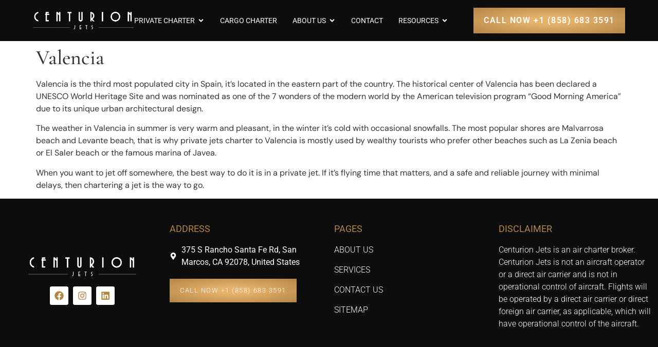

--- FILE ---
content_type: text/html; charset=UTF-8
request_url: https://centurionjets.aero/city/valencia/
body_size: 17490
content:
<!doctype html>
<html lang="en-US" prefix="og: https://ogp.me/ns#">
<head>
	<meta charset="UTF-8">
	<meta name="viewport" content="width=device-width, initial-scale=1">
	<link rel="profile" href="https://gmpg.org/xfn/11">
		<style>img:is([sizes="auto" i], [sizes^="auto," i]) { contain-intrinsic-size: 3000px 1500px }</style>
	
<!-- Search Engine Optimization by Rank Math - https://rankmath.com/ -->
<title>Valencia - Centurion Jets - Private Jet Company</title>
<meta name="description" content="Valencia is the third most populated city in Spain, it&#039;s located in the eastern part of the country. The historical center of Valencia has been declared a"/>
<meta name="robots" content="follow, index, max-snippet:-1, max-video-preview:-1, max-image-preview:large"/>
<link rel="canonical" href="https://centurionjets.aero/city/valencia/" />
<meta property="og:locale" content="en_US" />
<meta property="og:type" content="article" />
<meta property="og:title" content="Valencia - Centurion Jets - Private Jet Company" />
<meta property="og:description" content="Valencia is the third most populated city in Spain, it&#039;s located in the eastern part of the country. The historical center of Valencia has been declared a" />
<meta property="og:url" content="https://centurionjets.aero/city/valencia/" />
<meta property="og:site_name" content="Centurion Jets - Private Jet Company" />
<meta property="og:image" content="https://centurionjets.aero/wp-content/uploads/2023/09/VALENCIA.jpg" />
<meta property="og:image:secure_url" content="https://centurionjets.aero/wp-content/uploads/2023/09/VALENCIA.jpg" />
<meta property="og:image:width" content="1280" />
<meta property="og:image:height" content="853" />
<meta property="og:image:alt" content="Valencia" />
<meta property="og:image:type" content="image/jpeg" />
<meta name="twitter:card" content="summary_large_image" />
<meta name="twitter:title" content="Valencia - Centurion Jets - Private Jet Company" />
<meta name="twitter:description" content="Valencia is the third most populated city in Spain, it&#039;s located in the eastern part of the country. The historical center of Valencia has been declared a" />
<meta name="twitter:image" content="https://centurionjets.aero/wp-content/uploads/2023/09/VALENCIA.jpg" />
<!-- /Rank Math WordPress SEO plugin -->

<link rel='dns-prefetch' href='//www.googletagmanager.com' />
<link rel="alternate" type="application/rss+xml" title="Centurion Jets - Private Jet Company &raquo; Feed" href="https://centurionjets.aero/feed/" />
<link rel="alternate" type="application/rss+xml" title="Centurion Jets - Private Jet Company &raquo; Comments Feed" href="https://centurionjets.aero/comments/feed/" />
<link rel="alternate" type="application/rss+xml" title="Centurion Jets - Private Jet Company &raquo; Valencia Comments Feed" href="https://centurionjets.aero/city/valencia/feed/" />
<script>
window._wpemojiSettings = {"baseUrl":"https:\/\/s.w.org\/images\/core\/emoji\/16.0.1\/72x72\/","ext":".png","svgUrl":"https:\/\/s.w.org\/images\/core\/emoji\/16.0.1\/svg\/","svgExt":".svg","source":{"concatemoji":"https:\/\/centurionjets.aero\/wp-includes\/js\/wp-emoji-release.min.js?ver=6.8.3"}};
/*! This file is auto-generated */
!function(s,n){var o,i,e;function c(e){try{var t={supportTests:e,timestamp:(new Date).valueOf()};sessionStorage.setItem(o,JSON.stringify(t))}catch(e){}}function p(e,t,n){e.clearRect(0,0,e.canvas.width,e.canvas.height),e.fillText(t,0,0);var t=new Uint32Array(e.getImageData(0,0,e.canvas.width,e.canvas.height).data),a=(e.clearRect(0,0,e.canvas.width,e.canvas.height),e.fillText(n,0,0),new Uint32Array(e.getImageData(0,0,e.canvas.width,e.canvas.height).data));return t.every(function(e,t){return e===a[t]})}function u(e,t){e.clearRect(0,0,e.canvas.width,e.canvas.height),e.fillText(t,0,0);for(var n=e.getImageData(16,16,1,1),a=0;a<n.data.length;a++)if(0!==n.data[a])return!1;return!0}function f(e,t,n,a){switch(t){case"flag":return n(e,"\ud83c\udff3\ufe0f\u200d\u26a7\ufe0f","\ud83c\udff3\ufe0f\u200b\u26a7\ufe0f")?!1:!n(e,"\ud83c\udde8\ud83c\uddf6","\ud83c\udde8\u200b\ud83c\uddf6")&&!n(e,"\ud83c\udff4\udb40\udc67\udb40\udc62\udb40\udc65\udb40\udc6e\udb40\udc67\udb40\udc7f","\ud83c\udff4\u200b\udb40\udc67\u200b\udb40\udc62\u200b\udb40\udc65\u200b\udb40\udc6e\u200b\udb40\udc67\u200b\udb40\udc7f");case"emoji":return!a(e,"\ud83e\udedf")}return!1}function g(e,t,n,a){var r="undefined"!=typeof WorkerGlobalScope&&self instanceof WorkerGlobalScope?new OffscreenCanvas(300,150):s.createElement("canvas"),o=r.getContext("2d",{willReadFrequently:!0}),i=(o.textBaseline="top",o.font="600 32px Arial",{});return e.forEach(function(e){i[e]=t(o,e,n,a)}),i}function t(e){var t=s.createElement("script");t.src=e,t.defer=!0,s.head.appendChild(t)}"undefined"!=typeof Promise&&(o="wpEmojiSettingsSupports",i=["flag","emoji"],n.supports={everything:!0,everythingExceptFlag:!0},e=new Promise(function(e){s.addEventListener("DOMContentLoaded",e,{once:!0})}),new Promise(function(t){var n=function(){try{var e=JSON.parse(sessionStorage.getItem(o));if("object"==typeof e&&"number"==typeof e.timestamp&&(new Date).valueOf()<e.timestamp+604800&&"object"==typeof e.supportTests)return e.supportTests}catch(e){}return null}();if(!n){if("undefined"!=typeof Worker&&"undefined"!=typeof OffscreenCanvas&&"undefined"!=typeof URL&&URL.createObjectURL&&"undefined"!=typeof Blob)try{var e="postMessage("+g.toString()+"("+[JSON.stringify(i),f.toString(),p.toString(),u.toString()].join(",")+"));",a=new Blob([e],{type:"text/javascript"}),r=new Worker(URL.createObjectURL(a),{name:"wpTestEmojiSupports"});return void(r.onmessage=function(e){c(n=e.data),r.terminate(),t(n)})}catch(e){}c(n=g(i,f,p,u))}t(n)}).then(function(e){for(var t in e)n.supports[t]=e[t],n.supports.everything=n.supports.everything&&n.supports[t],"flag"!==t&&(n.supports.everythingExceptFlag=n.supports.everythingExceptFlag&&n.supports[t]);n.supports.everythingExceptFlag=n.supports.everythingExceptFlag&&!n.supports.flag,n.DOMReady=!1,n.readyCallback=function(){n.DOMReady=!0}}).then(function(){return e}).then(function(){var e;n.supports.everything||(n.readyCallback(),(e=n.source||{}).concatemoji?t(e.concatemoji):e.wpemoji&&e.twemoji&&(t(e.twemoji),t(e.wpemoji)))}))}((window,document),window._wpemojiSettings);
</script>
<style id='wp-emoji-styles-inline-css'>

	img.wp-smiley, img.emoji {
		display: inline !important;
		border: none !important;
		box-shadow: none !important;
		height: 1em !important;
		width: 1em !important;
		margin: 0 0.07em !important;
		vertical-align: -0.1em !important;
		background: none !important;
		padding: 0 !important;
	}
</style>
<link rel='stylesheet' id='wp-block-library-css' href='https://centurionjets.aero/wp-includes/css/dist/block-library/style.min.css?ver=6.8.3' media='all' />
<style id='global-styles-inline-css'>
:root{--wp--preset--aspect-ratio--square: 1;--wp--preset--aspect-ratio--4-3: 4/3;--wp--preset--aspect-ratio--3-4: 3/4;--wp--preset--aspect-ratio--3-2: 3/2;--wp--preset--aspect-ratio--2-3: 2/3;--wp--preset--aspect-ratio--16-9: 16/9;--wp--preset--aspect-ratio--9-16: 9/16;--wp--preset--color--black: #000000;--wp--preset--color--cyan-bluish-gray: #abb8c3;--wp--preset--color--white: #ffffff;--wp--preset--color--pale-pink: #f78da7;--wp--preset--color--vivid-red: #cf2e2e;--wp--preset--color--luminous-vivid-orange: #ff6900;--wp--preset--color--luminous-vivid-amber: #fcb900;--wp--preset--color--light-green-cyan: #7bdcb5;--wp--preset--color--vivid-green-cyan: #00d084;--wp--preset--color--pale-cyan-blue: #8ed1fc;--wp--preset--color--vivid-cyan-blue: #0693e3;--wp--preset--color--vivid-purple: #9b51e0;--wp--preset--gradient--vivid-cyan-blue-to-vivid-purple: linear-gradient(135deg,rgba(6,147,227,1) 0%,rgb(155,81,224) 100%);--wp--preset--gradient--light-green-cyan-to-vivid-green-cyan: linear-gradient(135deg,rgb(122,220,180) 0%,rgb(0,208,130) 100%);--wp--preset--gradient--luminous-vivid-amber-to-luminous-vivid-orange: linear-gradient(135deg,rgba(252,185,0,1) 0%,rgba(255,105,0,1) 100%);--wp--preset--gradient--luminous-vivid-orange-to-vivid-red: linear-gradient(135deg,rgba(255,105,0,1) 0%,rgb(207,46,46) 100%);--wp--preset--gradient--very-light-gray-to-cyan-bluish-gray: linear-gradient(135deg,rgb(238,238,238) 0%,rgb(169,184,195) 100%);--wp--preset--gradient--cool-to-warm-spectrum: linear-gradient(135deg,rgb(74,234,220) 0%,rgb(151,120,209) 20%,rgb(207,42,186) 40%,rgb(238,44,130) 60%,rgb(251,105,98) 80%,rgb(254,248,76) 100%);--wp--preset--gradient--blush-light-purple: linear-gradient(135deg,rgb(255,206,236) 0%,rgb(152,150,240) 100%);--wp--preset--gradient--blush-bordeaux: linear-gradient(135deg,rgb(254,205,165) 0%,rgb(254,45,45) 50%,rgb(107,0,62) 100%);--wp--preset--gradient--luminous-dusk: linear-gradient(135deg,rgb(255,203,112) 0%,rgb(199,81,192) 50%,rgb(65,88,208) 100%);--wp--preset--gradient--pale-ocean: linear-gradient(135deg,rgb(255,245,203) 0%,rgb(182,227,212) 50%,rgb(51,167,181) 100%);--wp--preset--gradient--electric-grass: linear-gradient(135deg,rgb(202,248,128) 0%,rgb(113,206,126) 100%);--wp--preset--gradient--midnight: linear-gradient(135deg,rgb(2,3,129) 0%,rgb(40,116,252) 100%);--wp--preset--font-size--small: 13px;--wp--preset--font-size--medium: 20px;--wp--preset--font-size--large: 36px;--wp--preset--font-size--x-large: 42px;--wp--preset--spacing--20: 0.44rem;--wp--preset--spacing--30: 0.67rem;--wp--preset--spacing--40: 1rem;--wp--preset--spacing--50: 1.5rem;--wp--preset--spacing--60: 2.25rem;--wp--preset--spacing--70: 3.38rem;--wp--preset--spacing--80: 5.06rem;--wp--preset--shadow--natural: 6px 6px 9px rgba(0, 0, 0, 0.2);--wp--preset--shadow--deep: 12px 12px 50px rgba(0, 0, 0, 0.4);--wp--preset--shadow--sharp: 6px 6px 0px rgba(0, 0, 0, 0.2);--wp--preset--shadow--outlined: 6px 6px 0px -3px rgba(255, 255, 255, 1), 6px 6px rgba(0, 0, 0, 1);--wp--preset--shadow--crisp: 6px 6px 0px rgba(0, 0, 0, 1);}:root { --wp--style--global--content-size: 800px;--wp--style--global--wide-size: 1200px; }:where(body) { margin: 0; }.wp-site-blocks > .alignleft { float: left; margin-right: 2em; }.wp-site-blocks > .alignright { float: right; margin-left: 2em; }.wp-site-blocks > .aligncenter { justify-content: center; margin-left: auto; margin-right: auto; }:where(.wp-site-blocks) > * { margin-block-start: 24px; margin-block-end: 0; }:where(.wp-site-blocks) > :first-child { margin-block-start: 0; }:where(.wp-site-blocks) > :last-child { margin-block-end: 0; }:root { --wp--style--block-gap: 24px; }:root :where(.is-layout-flow) > :first-child{margin-block-start: 0;}:root :where(.is-layout-flow) > :last-child{margin-block-end: 0;}:root :where(.is-layout-flow) > *{margin-block-start: 24px;margin-block-end: 0;}:root :where(.is-layout-constrained) > :first-child{margin-block-start: 0;}:root :where(.is-layout-constrained) > :last-child{margin-block-end: 0;}:root :where(.is-layout-constrained) > *{margin-block-start: 24px;margin-block-end: 0;}:root :where(.is-layout-flex){gap: 24px;}:root :where(.is-layout-grid){gap: 24px;}.is-layout-flow > .alignleft{float: left;margin-inline-start: 0;margin-inline-end: 2em;}.is-layout-flow > .alignright{float: right;margin-inline-start: 2em;margin-inline-end: 0;}.is-layout-flow > .aligncenter{margin-left: auto !important;margin-right: auto !important;}.is-layout-constrained > .alignleft{float: left;margin-inline-start: 0;margin-inline-end: 2em;}.is-layout-constrained > .alignright{float: right;margin-inline-start: 2em;margin-inline-end: 0;}.is-layout-constrained > .aligncenter{margin-left: auto !important;margin-right: auto !important;}.is-layout-constrained > :where(:not(.alignleft):not(.alignright):not(.alignfull)){max-width: var(--wp--style--global--content-size);margin-left: auto !important;margin-right: auto !important;}.is-layout-constrained > .alignwide{max-width: var(--wp--style--global--wide-size);}body .is-layout-flex{display: flex;}.is-layout-flex{flex-wrap: wrap;align-items: center;}.is-layout-flex > :is(*, div){margin: 0;}body .is-layout-grid{display: grid;}.is-layout-grid > :is(*, div){margin: 0;}body{padding-top: 0px;padding-right: 0px;padding-bottom: 0px;padding-left: 0px;}a:where(:not(.wp-element-button)){text-decoration: underline;}:root :where(.wp-element-button, .wp-block-button__link){background-color: #32373c;border-width: 0;color: #fff;font-family: inherit;font-size: inherit;line-height: inherit;padding: calc(0.667em + 2px) calc(1.333em + 2px);text-decoration: none;}.has-black-color{color: var(--wp--preset--color--black) !important;}.has-cyan-bluish-gray-color{color: var(--wp--preset--color--cyan-bluish-gray) !important;}.has-white-color{color: var(--wp--preset--color--white) !important;}.has-pale-pink-color{color: var(--wp--preset--color--pale-pink) !important;}.has-vivid-red-color{color: var(--wp--preset--color--vivid-red) !important;}.has-luminous-vivid-orange-color{color: var(--wp--preset--color--luminous-vivid-orange) !important;}.has-luminous-vivid-amber-color{color: var(--wp--preset--color--luminous-vivid-amber) !important;}.has-light-green-cyan-color{color: var(--wp--preset--color--light-green-cyan) !important;}.has-vivid-green-cyan-color{color: var(--wp--preset--color--vivid-green-cyan) !important;}.has-pale-cyan-blue-color{color: var(--wp--preset--color--pale-cyan-blue) !important;}.has-vivid-cyan-blue-color{color: var(--wp--preset--color--vivid-cyan-blue) !important;}.has-vivid-purple-color{color: var(--wp--preset--color--vivid-purple) !important;}.has-black-background-color{background-color: var(--wp--preset--color--black) !important;}.has-cyan-bluish-gray-background-color{background-color: var(--wp--preset--color--cyan-bluish-gray) !important;}.has-white-background-color{background-color: var(--wp--preset--color--white) !important;}.has-pale-pink-background-color{background-color: var(--wp--preset--color--pale-pink) !important;}.has-vivid-red-background-color{background-color: var(--wp--preset--color--vivid-red) !important;}.has-luminous-vivid-orange-background-color{background-color: var(--wp--preset--color--luminous-vivid-orange) !important;}.has-luminous-vivid-amber-background-color{background-color: var(--wp--preset--color--luminous-vivid-amber) !important;}.has-light-green-cyan-background-color{background-color: var(--wp--preset--color--light-green-cyan) !important;}.has-vivid-green-cyan-background-color{background-color: var(--wp--preset--color--vivid-green-cyan) !important;}.has-pale-cyan-blue-background-color{background-color: var(--wp--preset--color--pale-cyan-blue) !important;}.has-vivid-cyan-blue-background-color{background-color: var(--wp--preset--color--vivid-cyan-blue) !important;}.has-vivid-purple-background-color{background-color: var(--wp--preset--color--vivid-purple) !important;}.has-black-border-color{border-color: var(--wp--preset--color--black) !important;}.has-cyan-bluish-gray-border-color{border-color: var(--wp--preset--color--cyan-bluish-gray) !important;}.has-white-border-color{border-color: var(--wp--preset--color--white) !important;}.has-pale-pink-border-color{border-color: var(--wp--preset--color--pale-pink) !important;}.has-vivid-red-border-color{border-color: var(--wp--preset--color--vivid-red) !important;}.has-luminous-vivid-orange-border-color{border-color: var(--wp--preset--color--luminous-vivid-orange) !important;}.has-luminous-vivid-amber-border-color{border-color: var(--wp--preset--color--luminous-vivid-amber) !important;}.has-light-green-cyan-border-color{border-color: var(--wp--preset--color--light-green-cyan) !important;}.has-vivid-green-cyan-border-color{border-color: var(--wp--preset--color--vivid-green-cyan) !important;}.has-pale-cyan-blue-border-color{border-color: var(--wp--preset--color--pale-cyan-blue) !important;}.has-vivid-cyan-blue-border-color{border-color: var(--wp--preset--color--vivid-cyan-blue) !important;}.has-vivid-purple-border-color{border-color: var(--wp--preset--color--vivid-purple) !important;}.has-vivid-cyan-blue-to-vivid-purple-gradient-background{background: var(--wp--preset--gradient--vivid-cyan-blue-to-vivid-purple) !important;}.has-light-green-cyan-to-vivid-green-cyan-gradient-background{background: var(--wp--preset--gradient--light-green-cyan-to-vivid-green-cyan) !important;}.has-luminous-vivid-amber-to-luminous-vivid-orange-gradient-background{background: var(--wp--preset--gradient--luminous-vivid-amber-to-luminous-vivid-orange) !important;}.has-luminous-vivid-orange-to-vivid-red-gradient-background{background: var(--wp--preset--gradient--luminous-vivid-orange-to-vivid-red) !important;}.has-very-light-gray-to-cyan-bluish-gray-gradient-background{background: var(--wp--preset--gradient--very-light-gray-to-cyan-bluish-gray) !important;}.has-cool-to-warm-spectrum-gradient-background{background: var(--wp--preset--gradient--cool-to-warm-spectrum) !important;}.has-blush-light-purple-gradient-background{background: var(--wp--preset--gradient--blush-light-purple) !important;}.has-blush-bordeaux-gradient-background{background: var(--wp--preset--gradient--blush-bordeaux) !important;}.has-luminous-dusk-gradient-background{background: var(--wp--preset--gradient--luminous-dusk) !important;}.has-pale-ocean-gradient-background{background: var(--wp--preset--gradient--pale-ocean) !important;}.has-electric-grass-gradient-background{background: var(--wp--preset--gradient--electric-grass) !important;}.has-midnight-gradient-background{background: var(--wp--preset--gradient--midnight) !important;}.has-small-font-size{font-size: var(--wp--preset--font-size--small) !important;}.has-medium-font-size{font-size: var(--wp--preset--font-size--medium) !important;}.has-large-font-size{font-size: var(--wp--preset--font-size--large) !important;}.has-x-large-font-size{font-size: var(--wp--preset--font-size--x-large) !important;}
:root :where(.wp-block-pullquote){font-size: 1.5em;line-height: 1.6;}
</style>
<link rel='stylesheet' id='hello-elementor-css' href='https://centurionjets.aero/wp-content/themes/hello-elementor/style.min.css?ver=3.3.0' media='all' />
<link rel='stylesheet' id='hello-elementor-theme-style-css' href='https://centurionjets.aero/wp-content/themes/hello-elementor/theme.min.css?ver=3.3.0' media='all' />
<link rel='stylesheet' id='chld_thm_cfg_child-css' href='https://centurionjets.aero/wp-content/themes/centurionjets-child/style.css?ver=6.8.3' media='all' />
<link rel='stylesheet' id='hello-elementor-header-footer-css' href='https://centurionjets.aero/wp-content/themes/hello-elementor/header-footer.min.css?ver=3.3.0' media='all' />
<link rel='stylesheet' id='elementor-frontend-css' href='https://centurionjets.aero/wp-content/plugins/elementor/assets/css/frontend.min.css?ver=3.31.2' media='all' />
<link rel='stylesheet' id='elementor-post-6-css' href='https://centurionjets.aero/wp-content/uploads/elementor/css/post-6.css?ver=1768252378' media='all' />
<link rel='stylesheet' id='widget-image-css' href='https://centurionjets.aero/wp-content/plugins/elementor/assets/css/widget-image.min.css?ver=3.31.2' media='all' />
<link rel='stylesheet' id='widget-icon-list-css' href='https://centurionjets.aero/wp-content/plugins/elementor/assets/css/widget-icon-list.min.css?ver=3.31.2' media='all' />
<link rel='stylesheet' id='widget-mega-menu-css' href='https://centurionjets.aero/wp-content/plugins/elementor-pro/assets/css/widget-mega-menu.min.css?ver=3.31.2' media='all' />
<link rel='stylesheet' id='widget-nav-menu-css' href='https://centurionjets.aero/wp-content/plugins/elementor-pro/assets/css/widget-nav-menu.min.css?ver=3.31.2' media='all' />
<link rel='stylesheet' id='e-animation-shrink-css' href='https://centurionjets.aero/wp-content/plugins/elementor/assets/lib/animations/styles/e-animation-shrink.min.css?ver=3.31.2' media='all' />
<link rel='stylesheet' id='e-sticky-css' href='https://centurionjets.aero/wp-content/plugins/elementor-pro/assets/css/modules/sticky.min.css?ver=3.31.2' media='all' />
<link rel='stylesheet' id='widget-social-icons-css' href='https://centurionjets.aero/wp-content/plugins/elementor/assets/css/widget-social-icons.min.css?ver=3.31.2' media='all' />
<link rel='stylesheet' id='e-apple-webkit-css' href='https://centurionjets.aero/wp-content/plugins/elementor/assets/css/conditionals/apple-webkit.min.css?ver=3.31.2' media='all' />
<link rel='stylesheet' id='widget-heading-css' href='https://centurionjets.aero/wp-content/plugins/elementor/assets/css/widget-heading.min.css?ver=3.31.2' media='all' />
<link rel='stylesheet' id='elementor-post-5773-css' href='https://centurionjets.aero/wp-content/uploads/elementor/css/post-5773.css?ver=1768252379' media='all' />
<link rel='stylesheet' id='elementor-post-21-css' href='https://centurionjets.aero/wp-content/uploads/elementor/css/post-21.css?ver=1768252379' media='all' />
<link rel='stylesheet' id='elementor-gf-local-roboto-css' href='https://centurionjets.aero/wp-content/uploads/elementor/google-fonts/css/roboto.css?ver=1743274766' media='all' />
<link rel='stylesheet' id='elementor-gf-local-robotoslab-css' href='https://centurionjets.aero/wp-content/uploads/elementor/google-fonts/css/robotoslab.css?ver=1743274771' media='all' />
<link rel='stylesheet' id='elementor-gf-local-dmsans-css' href='https://centurionjets.aero/wp-content/uploads/elementor/google-fonts/css/dmsans.css?ver=1743274774' media='all' />
<link rel='stylesheet' id='elementor-gf-local-cormorantgaramond-css' href='https://centurionjets.aero/wp-content/uploads/elementor/google-fonts/css/cormorantgaramond.css?ver=1743274778' media='all' />
<script src="https://centurionjets.aero/wp-includes/js/jquery/jquery.min.js?ver=3.7.1" id="jquery-core-js"></script>
<script src="https://centurionjets.aero/wp-includes/js/jquery/jquery-migrate.min.js?ver=3.4.1" id="jquery-migrate-js"></script>

<!-- Google tag (gtag.js) snippet added by Site Kit -->
<!-- Google Analytics snippet added by Site Kit -->
<script src="https://www.googletagmanager.com/gtag/js?id=GT-5M8X35SX" id="google_gtagjs-js" async></script>
<script id="google_gtagjs-js-after">
window.dataLayer = window.dataLayer || [];function gtag(){dataLayer.push(arguments);}
gtag("set","linker",{"domains":["centurionjets.aero"]});
gtag("js", new Date());
gtag("set", "developer_id.dZTNiMT", true);
gtag("config", "GT-5M8X35SX");
 window._googlesitekit = window._googlesitekit || {}; window._googlesitekit.throttledEvents = []; window._googlesitekit.gtagEvent = (name, data) => { var key = JSON.stringify( { name, data } ); if ( !! window._googlesitekit.throttledEvents[ key ] ) { return; } window._googlesitekit.throttledEvents[ key ] = true; setTimeout( () => { delete window._googlesitekit.throttledEvents[ key ]; }, 5 ); gtag( "event", name, { ...data, event_source: "site-kit" } ); };
</script>
<link rel="https://api.w.org/" href="https://centurionjets.aero/wp-json/" /><link rel="alternate" title="JSON" type="application/json" href="https://centurionjets.aero/wp-json/wp/v2/cj-city/4015" /><link rel="EditURI" type="application/rsd+xml" title="RSD" href="https://centurionjets.aero/xmlrpc.php?rsd" />
<link rel='shortlink' href='https://centurionjets.aero/?p=4015' />
<link rel="alternate" title="oEmbed (JSON)" type="application/json+oembed" href="https://centurionjets.aero/wp-json/oembed/1.0/embed?url=https%3A%2F%2Fcenturionjets.aero%2Fcity%2Fvalencia%2F" />
<link rel="alternate" title="oEmbed (XML)" type="text/xml+oembed" href="https://centurionjets.aero/wp-json/oembed/1.0/embed?url=https%3A%2F%2Fcenturionjets.aero%2Fcity%2Fvalencia%2F&#038;format=xml" />
<meta name="generator" content="Site Kit by Google 1.170.0" /><meta name="generator" content="Elementor 3.31.2; features: e_font_icon_svg, additional_custom_breakpoints, e_element_cache; settings: css_print_method-external, google_font-enabled, font_display-swap">
<meta name="facebook-domain-verification" content="3b1cxegmc5to2h38izy4n1z20avtsr" />

<meta name="facebook-domain-verification" content="3b1cxegmc5to2h38izy4n1z20avtsr" />
			<style>
				.e-con.e-parent:nth-of-type(n+4):not(.e-lazyloaded):not(.e-no-lazyload),
				.e-con.e-parent:nth-of-type(n+4):not(.e-lazyloaded):not(.e-no-lazyload) * {
					background-image: none !important;
				}
				@media screen and (max-height: 1024px) {
					.e-con.e-parent:nth-of-type(n+3):not(.e-lazyloaded):not(.e-no-lazyload),
					.e-con.e-parent:nth-of-type(n+3):not(.e-lazyloaded):not(.e-no-lazyload) * {
						background-image: none !important;
					}
				}
				@media screen and (max-height: 640px) {
					.e-con.e-parent:nth-of-type(n+2):not(.e-lazyloaded):not(.e-no-lazyload),
					.e-con.e-parent:nth-of-type(n+2):not(.e-lazyloaded):not(.e-no-lazyload) * {
						background-image: none !important;
					}
				}
			</style>
			<!-- Google tag (gtag.js) -->
<script async src="https://www.googletagmanager.com/gtag/js?id=G-KQGZ6N4ZTE"></script>
<script>
  window.dataLayer = window.dataLayer || [];
  function gtag(){dataLayer.push(arguments);}
  gtag('js', new Date());

  gtag('config', 'G-KQGZ6N4ZTE');
</script><link rel="icon" href="https://centurionjets.aero/wp-content/uploads/2025/08/cropped-IMG_8059-32x32.png" sizes="32x32" />
<link rel="icon" href="https://centurionjets.aero/wp-content/uploads/2025/08/cropped-IMG_8059-192x192.png" sizes="192x192" />
<link rel="apple-touch-icon" href="https://centurionjets.aero/wp-content/uploads/2025/08/cropped-IMG_8059-180x180.png" />
<meta name="msapplication-TileImage" content="https://centurionjets.aero/wp-content/uploads/2025/08/cropped-IMG_8059-270x270.png" />
		<style id="wp-custom-css">
			.city-related-aircraft{
	background-color: #fff;
	padding: 30px 30px;
	box-shadow: 0px 10px 30px 0px rgba(24, 24, 24, 0.10);
}
.elementor-24 .elementor-element.elementor-global-4157 button:hover, .elementor-24 .elementor-element.elementor-global-4157 .wpforms-field-pagebreak button:hover {
    color: #ffff !important;
}
.city-related-aircraft .title{
	font-size: 40px;
	font-weight: 400;
	margin-bottom: 10px;
}
.city-related-aircraft table{
	border: 0 none;
}
.city-related-aircraft table td{
	padding: 10px 0 10px;
	background: transparent !important;
	border: 0 none;
	border-bottom: 1px solid #B38546;
	font-size: 18px;
	font-weight: 300;
}
.city-related-aircraft table td:last-child{
	text-align: right;
}
.city-related-aircraft table tr:last-child td{
	border-bottom: 0 none;
}
.btn-gold{
	display: flex;
	align-items: center;
	justify-content: center;
	font-family: "Roboto", Sans-serif;
	font-size: 18px;
	font-weight: 600;
	text-transform: uppercase;
	text-decoration: none;
	line-height: 1;
	letter-spacing: 1.53px;
	fill: #FFFFFF;
	color: #FFFFFF;
	background-color: transparent;
	background-image: radial-gradient(at center center, var(--e-global-color-text ) 20%, var(--e-global-color-secondary ) 100%);
	border-style: none;
	border-radius: 0px 0px 0px 0px;
	padding: 15px 20px 15px 20px;
}
.btn-gold svg{
	margin-left: 10px;
}
.btn-gold:hover svg *{
	fill: #336;
}

.city-feature{
	padding: 30px 30px;
	background-color: #fff;
	box-shadow: 0px 10px 30px 0px rgba(24, 24, 24, 0.10);
}
.city-feature .title{
	margin: 0 0;
	font-size: 40px;
	font-weight: 400;
	color: #000;
}
.city-feature .text > *{
	margin-top: 15px;
	font-size: 18px;
	font-weight: 300;
	color: #727272;
}
.city-routes{
	list-style-type: none;
	margin: 0 0;
	padding: 0 0;
}
.city-routes a{
	display: inline-flex;
	align-items: center;
	text-decoration: underline;
	font-size: 24px;
	font-weight: 400;
	color:#B38546;
}
.city-routes svg{
	margin-right: 10px;
}

.tofrom-price-estimation{
	box-shadow: 0px 5px 30px 0px rgba(119, 89, 65, 0.20);
	background-color: #fff;
	padding: 15px 15px;
	border-left: 5px solid #B38546;
	margin-bottom: 20px;
}
.tofrom-price-estimation:last-child{
	margin-bottom: 0;
}
.tofrom-price-estimation .title{
	font-size: 50px;
	font-weight: 400;
	color: #000;
	margin-bottom: 10px;
	line-height: 1;
}

.countries-grid{
	display: grid;
	grid-template-columns: repeat(4, minmax(0, 1fr));
	column-gap: 30px;
	row-gap: 30px;
	grid-column-gap: 30px;
	grid-row-gap: 30px;
}
.country-item{
	    box-shadow: 0px 5px 30px 0px rgba(118.99999999999999, 89, 65, 0.2);
}
.country-item .image-wrap{
	position: relative;
	display: block;
	height: 208px;
	overflow: hidden;
}
.country-item .image-wrap img{
	display: block;
	position: absolute;
	top: 50%;
	left: 50%;
	transform: translate(-50%,-50%);
	-webkit-transform: translate(-50%,-50%);
	-moz-transform: translate(-50%,-50%);
	width: 100%;
	height: 100%;
	object-fit: cover;
	object-position: center;
}
.country-item .country-name{
	text-align: center;
	color: #B38546;
	font-family: "Cormorant Garamond", Sans-serif;
	font-size: 26px;
	font-weight: 400;
}
.country-item .country-name a{
	color: inherit;
}

.aircraft-types-grid{
	display: grid;
	grid-template-columns: repeat(5, minmax(0, 1fr));
	column-gap: 22px;
	row-gap: 22px;
	grid-column-gap: 22px;
	grid-row-gap: 22px;
}
@media (max-width: 1024px) and (min-width: 768px){
	.aircraft-types-grid{
	grid-template-columns: repeat(3, minmax(0, 1fr));
}
}
@media (max-width: 767px) and (min-width: 481px){
	.aircraft-types-grid{
	grid-template-columns: repeat(2, minmax(0, 1fr));
}
}
@media (max-width: 480px){
	.aircraft-types-grid{
	grid-template-columns: repeat(1, minmax(0, 1fr));
}
}
.aircraft-type-item .aircraft-type{
	font-size: 26px;
	font-style: normal;
	font-weight: 400;
	color: #000;
	text-align: center;
}
.aircraft-type-item .image-wrap{
	display: flex;
	align-items: center;
	justify-content: center;
	padding: 15px;
	height: 112px;
}
.aircraft-type-item .aircraft-type a{
	color: inherit;
	font: inherit;
}
.aircraft-type-item .btn-wrap a{
	display: flex;
	width: 165px;
	margin: 0 auto;
	padding: 10px 40px;
	justify-content: center;
	align-items: center;
	gap: 10px;
	background: var(--centurion-jets-radial-gradient, radial-gradient(73.09% 93.48% at 50.00% 50.00%, #E5B26B 0%, #B38546 100%));
	box-shadow: 0px 5px 20px 0px rgba(36, 36, 36, 0.30);
	color: #fff;
	text-align: center;
	font-size: 18px;
	font-style: normal;
	font-weight: 600;
	letter-spacing: 1.8px;
	text-transform: uppercase;
}

.aircraft-types-slider .image-item{
	position: relative;
	overflow: hidden;
	height: 450px;
}
.aircraft-types-slider .image-item img{
	position: absolute;
	top: 50%;
	left: 50%;
	transform: translate(-50%,-50%);
	width: 100%;
	height: 100%;
	object-fit: cover;
	object-position: center;
}
.aircraft-types-slider .owl-dots{
	position: absolute;
	bottom: 0;
	left: 0;
	width: 100%;
	z-index: 1;
	margin: 0 0 !important;
}
.aircraft-types-slider .owl-dots .owl-dot{
	border-radius: 0 !important;
	outline: none !important;
}
.aircraft-types-slider .owl-dots .owl-dot span{
	background-color: #727272 !important;
	margin: 30px 5px !important;
}
.aircraft-types-slider .owl-dots .owl-dot.active span{
	background-color: #B38546 !important;
}
.aircraft-types-slider .owl-nav button{
	position: absolute;
	bottom: 20px;
	z-index: 2;
	background-color: #fff !important;
	height: 40px;
	width: 40px;
	display: flex !important;
	align-items: center !important;
	justify-content: center !important;
	margin: 0 0;
	border-radius: 0 !important;
	outline: none !important;
}
.aircraft-types-slider .owl-nav .owl-prev{
	left: 25px;
}
.aircraft-types-slider .owl-nav .owl-next{
	right: 25px;
}

/* Mobile */

.elementor-widget-n-menu .e-n-menu-items-content>.e-n-menu-item-title {
    background-color: black !important;
    white-space: normal;
}		</style>
		</head>
<body class="wp-singular cj-city-template-default single single-cj-city postid-4015 wp-embed-responsive wp-theme-hello-elementor wp-child-theme-centurionjets-child eio-default theme-default elementor-default elementor-kit-6">


<a class="skip-link screen-reader-text" href="#content">Skip to content</a>

		<header data-elementor-type="header" data-elementor-id="5773" class="elementor elementor-5773 elementor-location-header" data-elementor-post-type="elementor_library">
			<header class="elementor-element elementor-element-3f6c1b0f e-flex e-con-boxed e-con e-parent" data-id="3f6c1b0f" data-element_type="container" data-settings="{&quot;background_background&quot;:&quot;classic&quot;,&quot;sticky&quot;:&quot;top&quot;,&quot;sticky_on&quot;:[&quot;desktop&quot;,&quot;tablet&quot;,&quot;mobile&quot;],&quot;sticky_offset&quot;:0,&quot;sticky_effects_offset&quot;:0,&quot;sticky_anchor_link_offset&quot;:0}">
					<div class="e-con-inner">
		<div class="elementor-element elementor-element-7529911c e-con-full e-flex e-con e-child" data-id="7529911c" data-element_type="container">
				<div class="elementor-element elementor-element-499b4164 elementor-widget__width-initial elementor-widget elementor-widget-image" data-id="499b4164" data-element_type="widget" data-widget_type="image.default">
																<a href="https://centurionjets.aero">
							<img fetchpriority="high" width="8695" height="1503" src="https://centurionjets.aero/wp-content/uploads/2023/05/centurion-jets-private-jet-hire.png" class="attachment-full size-full wp-image-212" alt="Centurion Jets Private Jet Hire Logo" srcset="https://centurionjets.aero/wp-content/uploads/2023/05/centurion-jets-private-jet-hire.png 8695w, https://centurionjets.aero/wp-content/uploads/2023/05/centurion-jets-private-jet-hire-300x52.png 300w, https://centurionjets.aero/wp-content/uploads/2023/05/centurion-jets-private-jet-hire-1024x177.png 1024w, https://centurionjets.aero/wp-content/uploads/2023/05/centurion-jets-private-jet-hire-768x133.png 768w, https://centurionjets.aero/wp-content/uploads/2023/05/centurion-jets-private-jet-hire-1536x266.png 1536w, https://centurionjets.aero/wp-content/uploads/2023/05/centurion-jets-private-jet-hire-2048x354.png 2048w" sizes="(max-width: 8695px) 100vw, 8695px" />								</a>
															</div>
				</div>
		<div class="elementor-element elementor-element-78d3565d e-con-full elementor-hidden-tablet elementor-hidden-mobile e-flex e-con e-child" data-id="78d3565d" data-element_type="container">
				<div class="elementor-element elementor-element-765c5120 elementor-widget__width-initial e-full_width e-n-menu-layout-horizontal e-n-menu-tablet elementor-widget elementor-widget-n-menu" data-id="765c5120" data-element_type="widget" data-settings="{&quot;menu_items&quot;:[{&quot;item_title&quot;:&quot;Private Charter&quot;,&quot;_id&quot;:&quot;b1ea696&quot;,&quot;item_dropdown_content&quot;:&quot;yes&quot;,&quot;item_link&quot;:{&quot;url&quot;:&quot;&quot;,&quot;is_external&quot;:&quot;&quot;,&quot;nofollow&quot;:&quot;&quot;,&quot;custom_attributes&quot;:&quot;&quot;},&quot;item_icon&quot;:{&quot;value&quot;:&quot;&quot;,&quot;library&quot;:&quot;&quot;},&quot;item_icon_active&quot;:null,&quot;element_id&quot;:&quot;&quot;},{&quot;item_title&quot;:&quot;Cargo Charter&quot;,&quot;_id&quot;:&quot;9349458&quot;,&quot;item_link&quot;:{&quot;url&quot;:&quot;https:\/\/centurionjets.aero\/services\/cargo-charter\/&quot;,&quot;is_external&quot;:&quot;&quot;,&quot;nofollow&quot;:&quot;&quot;,&quot;custom_attributes&quot;:&quot;&quot;},&quot;item_dropdown_content&quot;:&quot;no&quot;,&quot;item_icon&quot;:{&quot;value&quot;:&quot;&quot;,&quot;library&quot;:&quot;&quot;},&quot;item_icon_active&quot;:null,&quot;element_id&quot;:&quot;&quot;},{&quot;item_title&quot;:&quot;About Us&quot;,&quot;item_dropdown_content&quot;:&quot;yes&quot;,&quot;_id&quot;:&quot;072e7a5&quot;,&quot;item_link&quot;:{&quot;url&quot;:&quot;&quot;,&quot;is_external&quot;:&quot;&quot;,&quot;nofollow&quot;:&quot;&quot;,&quot;custom_attributes&quot;:&quot;&quot;},&quot;item_icon&quot;:{&quot;value&quot;:&quot;&quot;,&quot;library&quot;:&quot;&quot;},&quot;item_icon_active&quot;:null,&quot;element_id&quot;:&quot;&quot;},{&quot;_id&quot;:&quot;f2956f3&quot;,&quot;item_title&quot;:&quot;Contact&quot;,&quot;item_link&quot;:{&quot;url&quot;:&quot;\/contact\/&quot;,&quot;is_external&quot;:&quot;&quot;,&quot;nofollow&quot;:&quot;&quot;,&quot;custom_attributes&quot;:&quot;&quot;},&quot;item_dropdown_content&quot;:&quot;no&quot;,&quot;item_icon&quot;:{&quot;value&quot;:&quot;&quot;,&quot;library&quot;:&quot;&quot;},&quot;item_icon_active&quot;:null,&quot;element_id&quot;:&quot;&quot;},{&quot;item_title&quot;:&quot;Resources&quot;,&quot;item_dropdown_content&quot;:&quot;yes&quot;,&quot;_id&quot;:&quot;1290877&quot;,&quot;item_link&quot;:{&quot;url&quot;:&quot;&quot;,&quot;is_external&quot;:&quot;&quot;,&quot;nofollow&quot;:&quot;&quot;,&quot;custom_attributes&quot;:&quot;&quot;},&quot;item_icon&quot;:{&quot;value&quot;:&quot;&quot;,&quot;library&quot;:&quot;&quot;},&quot;item_icon_active&quot;:null,&quot;element_id&quot;:&quot;&quot;}],&quot;content_width&quot;:&quot;full_width&quot;,&quot;item_layout&quot;:&quot;horizontal&quot;,&quot;open_on&quot;:&quot;hover&quot;,&quot;horizontal_scroll&quot;:&quot;disable&quot;,&quot;breakpoint_selector&quot;:&quot;tablet&quot;,&quot;menu_item_title_distance_from_content&quot;:{&quot;unit&quot;:&quot;px&quot;,&quot;size&quot;:0,&quot;sizes&quot;:[]},&quot;menu_item_title_distance_from_content_tablet&quot;:{&quot;unit&quot;:&quot;px&quot;,&quot;size&quot;:&quot;&quot;,&quot;sizes&quot;:[]},&quot;menu_item_title_distance_from_content_mobile&quot;:{&quot;unit&quot;:&quot;px&quot;,&quot;size&quot;:&quot;&quot;,&quot;sizes&quot;:[]}}" data-widget_type="mega-menu.default">
							<nav class="e-n-menu" data-widget-number="198" aria-label="Menu">
					<button class="e-n-menu-toggle" id="menu-toggle-198" aria-haspopup="true" aria-expanded="false" aria-controls="menubar-198" aria-label="Menu Toggle">
			<span class="e-n-menu-toggle-icon e-open">
				<svg class="e-font-icon-svg e-eicon-menu-bar" viewBox="0 0 1000 1000" xmlns="http://www.w3.org/2000/svg"><path d="M104 333H896C929 333 958 304 958 271S929 208 896 208H104C71 208 42 237 42 271S71 333 104 333ZM104 583H896C929 583 958 554 958 521S929 458 896 458H104C71 458 42 487 42 521S71 583 104 583ZM104 833H896C929 833 958 804 958 771S929 708 896 708H104C71 708 42 737 42 771S71 833 104 833Z"></path></svg>			</span>
			<span class="e-n-menu-toggle-icon e-close">
				<svg class="e-font-icon-svg e-eicon-close" viewBox="0 0 1000 1000" xmlns="http://www.w3.org/2000/svg"><path d="M742 167L500 408 258 167C246 154 233 150 217 150 196 150 179 158 167 167 154 179 150 196 150 212 150 229 154 242 171 254L408 500 167 742C138 771 138 800 167 829 196 858 225 858 254 829L496 587 738 829C750 842 767 846 783 846 800 846 817 842 829 829 842 817 846 804 846 783 846 767 842 750 829 737L588 500 833 258C863 229 863 200 833 171 804 137 775 137 742 167Z"></path></svg>			</span>
		</button>
					<div class="e-n-menu-wrapper" id="menubar-198" aria-labelledby="menu-toggle-198">
				<ul class="e-n-menu-heading">
								<li class="e-n-menu-item">
				<div id="e-n-menu-title-1981" class="e-n-menu-title">
					<div class="e-n-menu-title-container">												<span class="e-n-menu-title-text">
							Private Charter						</span>
					</div>											<button id="e-n-menu-dropdown-icon-1981" class="e-n-menu-dropdown-icon e-focus" data-tab-index="1" aria-haspopup="true" aria-expanded="false" aria-controls="e-n-menu-content-1981" >
							<span class="e-n-menu-dropdown-icon-opened">
								<svg aria-hidden="true" class="e-font-icon-svg e-fas-angle-up" viewBox="0 0 320 512" xmlns="http://www.w3.org/2000/svg"><path d="M177 159.7l136 136c9.4 9.4 9.4 24.6 0 33.9l-22.6 22.6c-9.4 9.4-24.6 9.4-33.9 0L160 255.9l-96.4 96.4c-9.4 9.4-24.6 9.4-33.9 0L7 329.7c-9.4-9.4-9.4-24.6 0-33.9l136-136c9.4-9.5 24.6-9.5 34-.1z"></path></svg>								<span class="elementor-screen-only">Close Private Charter</span>
							</span>
							<span class="e-n-menu-dropdown-icon-closed">
								<svg aria-hidden="true" class="e-font-icon-svg e-fas-angle-down" viewBox="0 0 320 512" xmlns="http://www.w3.org/2000/svg"><path d="M143 352.3L7 216.3c-9.4-9.4-9.4-24.6 0-33.9l22.6-22.6c9.4-9.4 24.6-9.4 33.9 0l96.4 96.4 96.4-96.4c9.4-9.4 24.6-9.4 33.9 0l22.6 22.6c9.4 9.4 9.4 24.6 0 33.9l-136 136c-9.2 9.4-24.4 9.4-33.8 0z"></path></svg>								<span class="elementor-screen-only">Open Private Charter</span>
							</span>
						</button>
									</div>
									<div class="e-n-menu-content">
						<div id="e-n-menu-content-1981" data-tab-index="1" aria-labelledby="e-n-menu-dropdown-icon-1981" class="elementor-element elementor-element-41cde659 e-flex e-con-boxed e-con e-child" data-id="41cde659" data-element_type="container" data-settings="{&quot;background_background&quot;:&quot;classic&quot;}">
					<div class="e-con-inner">
		<div class="elementor-element elementor-element-4678957c e-flex e-con-boxed e-con e-child" data-id="4678957c" data-element_type="container">
					<div class="e-con-inner">
				<div class="elementor-element elementor-element-1a262b34 elementor-icon-list--layout-inline elementor-align-center elementor-list-item-link-full_width elementor-widget elementor-widget-icon-list" data-id="1a262b34" data-element_type="widget" data-widget_type="icon-list.default">
							<ul class="elementor-icon-list-items elementor-inline-items">
							<li class="elementor-icon-list-item elementor-inline-item">
											<a href="/services/private-jet-charter/">

											<span class="elementor-icon-list-text">Private Jet Charter</span>
											</a>
									</li>
								<li class="elementor-icon-list-item elementor-inline-item">
											<a href="/services/helicopter-charters/">

											<span class="elementor-icon-list-text">Helicopter Charters</span>
											</a>
									</li>
								<li class="elementor-icon-list-item elementor-inline-item">
											<a href="/services/group-charter/">

											<span class="elementor-icon-list-text">Group Charter</span>
											</a>
									</li>
						</ul>
						</div>
					</div>
				</div>
		<div class="elementor-element elementor-element-528f5b2f e-flex e-con-boxed e-con e-child" data-id="528f5b2f" data-element_type="container">
					<div class="e-con-inner">
				<div class="elementor-element elementor-element-212b20bf e-fit_to_content e-n-menu-none e-n-menu-layout-horizontal elementor-widget elementor-widget-n-menu" data-id="212b20bf" data-element_type="widget" data-settings="{&quot;menu_items&quot;:[{&quot;item_title&quot;:&quot;Empty Legs&quot;,&quot;_id&quot;:&quot;fbb16eb&quot;,&quot;item_link&quot;:{&quot;url&quot;:&quot;\/empty-legs\/&quot;,&quot;is_external&quot;:&quot;&quot;,&quot;nofollow&quot;:&quot;&quot;,&quot;custom_attributes&quot;:&quot;&quot;},&quot;item_dropdown_content&quot;:&quot;no&quot;,&quot;item_icon&quot;:{&quot;value&quot;:&quot;&quot;,&quot;library&quot;:&quot;&quot;},&quot;item_icon_active&quot;:null,&quot;element_id&quot;:&quot;&quot;},{&quot;item_title&quot;:&quot;Medical Filghts&quot;,&quot;_id&quot;:&quot;a57bd54&quot;,&quot;item_link&quot;:{&quot;url&quot;:&quot;\/services\/air-ambulance\/&quot;,&quot;is_external&quot;:&quot;&quot;,&quot;nofollow&quot;:&quot;&quot;,&quot;custom_attributes&quot;:&quot;&quot;},&quot;item_dropdown_content&quot;:&quot;no&quot;,&quot;item_icon&quot;:{&quot;value&quot;:&quot;&quot;,&quot;library&quot;:&quot;&quot;},&quot;item_icon_active&quot;:null,&quot;element_id&quot;:&quot;&quot;},{&quot;item_title&quot;:&quot;Solutions&quot;,&quot;_id&quot;:&quot;1a3f9e8&quot;,&quot;item_dropdown_content&quot;:&quot;yes&quot;,&quot;item_link&quot;:{&quot;url&quot;:&quot;&quot;,&quot;is_external&quot;:&quot;&quot;,&quot;nofollow&quot;:&quot;&quot;,&quot;custom_attributes&quot;:&quot;&quot;},&quot;item_icon&quot;:{&quot;value&quot;:&quot;&quot;,&quot;library&quot;:&quot;&quot;},&quot;item_icon_active&quot;:null,&quot;element_id&quot;:&quot;&quot;}],&quot;content_width&quot;:&quot;fit_to_content&quot;,&quot;content_horizontal_position&quot;:&quot;left&quot;,&quot;breakpoint_selector&quot;:&quot;none&quot;,&quot;item_layout&quot;:&quot;horizontal&quot;,&quot;open_on&quot;:&quot;hover&quot;,&quot;horizontal_scroll&quot;:&quot;disable&quot;,&quot;menu_item_title_distance_from_content&quot;:{&quot;unit&quot;:&quot;px&quot;,&quot;size&quot;:0,&quot;sizes&quot;:[]},&quot;menu_item_title_distance_from_content_tablet&quot;:{&quot;unit&quot;:&quot;px&quot;,&quot;size&quot;:&quot;&quot;,&quot;sizes&quot;:[]},&quot;menu_item_title_distance_from_content_mobile&quot;:{&quot;unit&quot;:&quot;px&quot;,&quot;size&quot;:&quot;&quot;,&quot;sizes&quot;:[]}}" data-widget_type="mega-menu.default">
							<nav class="e-n-menu" data-widget-number="556" aria-label="Menu">
					<button class="e-n-menu-toggle" id="menu-toggle-556" aria-haspopup="true" aria-expanded="false" aria-controls="menubar-556" aria-label="Menu Toggle">
			<span class="e-n-menu-toggle-icon e-open">
				<svg class="e-font-icon-svg e-eicon-menu-bar" viewBox="0 0 1000 1000" xmlns="http://www.w3.org/2000/svg"><path d="M104 333H896C929 333 958 304 958 271S929 208 896 208H104C71 208 42 237 42 271S71 333 104 333ZM104 583H896C929 583 958 554 958 521S929 458 896 458H104C71 458 42 487 42 521S71 583 104 583ZM104 833H896C929 833 958 804 958 771S929 708 896 708H104C71 708 42 737 42 771S71 833 104 833Z"></path></svg>			</span>
			<span class="e-n-menu-toggle-icon e-close">
				<svg class="e-font-icon-svg e-eicon-close" viewBox="0 0 1000 1000" xmlns="http://www.w3.org/2000/svg"><path d="M742 167L500 408 258 167C246 154 233 150 217 150 196 150 179 158 167 167 154 179 150 196 150 212 150 229 154 242 171 254L408 500 167 742C138 771 138 800 167 829 196 858 225 858 254 829L496 587 738 829C750 842 767 846 783 846 800 846 817 842 829 829 842 817 846 804 846 783 846 767 842 750 829 737L588 500 833 258C863 229 863 200 833 171 804 137 775 137 742 167Z"></path></svg>			</span>
		</button>
					<div class="e-n-menu-wrapper" id="menubar-556" aria-labelledby="menu-toggle-556">
				<ul class="e-n-menu-heading">
								<li class="e-n-menu-item">
				<div id="e-n-menu-title-5561" class="e-n-menu-title">
					<a class="e-n-menu-title-container e-focus e-link" href="/empty-legs/">												<span class="e-n-menu-title-text">
							Empty Legs						</span>
					</a>									</div>
							</li>
					<li class="e-n-menu-item">
				<div id="e-n-menu-title-5562" class="e-n-menu-title">
					<a class="e-n-menu-title-container e-focus e-link" href="/services/air-ambulance/">												<span class="e-n-menu-title-text">
							Medical Filghts						</span>
					</a>									</div>
							</li>
					<li class="e-n-menu-item">
				<div id="e-n-menu-title-5563" class="e-n-menu-title">
					<div class="e-n-menu-title-container">												<span class="e-n-menu-title-text">
							Solutions						</span>
					</div>											<button id="e-n-menu-dropdown-icon-5563" class="e-n-menu-dropdown-icon e-focus" data-tab-index="3" aria-haspopup="true" aria-expanded="false" aria-controls="e-n-menu-content-5563" >
							<span class="e-n-menu-dropdown-icon-opened">
								<svg aria-hidden="true" class="e-font-icon-svg e-fas-angle-up" viewBox="0 0 320 512" xmlns="http://www.w3.org/2000/svg"><path d="M177 159.7l136 136c9.4 9.4 9.4 24.6 0 33.9l-22.6 22.6c-9.4 9.4-24.6 9.4-33.9 0L160 255.9l-96.4 96.4c-9.4 9.4-24.6 9.4-33.9 0L7 329.7c-9.4-9.4-9.4-24.6 0-33.9l136-136c9.4-9.5 24.6-9.5 34-.1z"></path></svg>								<span class="elementor-screen-only">Close Solutions</span>
							</span>
							<span class="e-n-menu-dropdown-icon-closed">
								<svg aria-hidden="true" class="e-font-icon-svg e-fas-angle-down" viewBox="0 0 320 512" xmlns="http://www.w3.org/2000/svg"><path d="M143 352.3L7 216.3c-9.4-9.4-9.4-24.6 0-33.9l22.6-22.6c9.4-9.4 24.6-9.4 33.9 0l96.4 96.4 96.4-96.4c9.4-9.4 24.6-9.4 33.9 0l22.6 22.6c9.4 9.4 9.4 24.6 0 33.9l-136 136c-9.2 9.4-24.4 9.4-33.8 0z"></path></svg>								<span class="elementor-screen-only">Open Solutions</span>
							</span>
						</button>
									</div>
									<div class="e-n-menu-content">
						<div id="e-n-menu-content-5563" data-tab-index="3" aria-labelledby="e-n-menu-dropdown-icon-5563" class="elementor-element elementor-element-6adffd21 e-flex e-con-boxed e-con e-child" data-id="6adffd21" data-element_type="container">
					<div class="e-con-inner">
				<div class="elementor-element elementor-element-7c0bb3c1 elementor-align-left elementor-icon-list--layout-traditional elementor-list-item-link-full_width elementor-widget elementor-widget-icon-list" data-id="7c0bb3c1" data-element_type="widget" data-widget_type="icon-list.default">
							<ul class="elementor-icon-list-items">
							<li class="elementor-icon-list-item">
											<a href="/aviation-solutions-for-executive-assistants/">

											<span class="elementor-icon-list-text">Aviation Solutions for Executive Assistants</span>
											</a>
									</li>
								<li class="elementor-icon-list-item">
											<a href="/family-office-aviation-solutions/">

											<span class="elementor-icon-list-text">Helicopter Charters</span>
											</a>
									</li>
						</ul>
						</div>
					</div>
				</div>
							</div>
							</li>
						</ul>
			</div>
		</nav>
						</div>
					</div>
				</div>
					</div>
				</div>
							</div>
							</li>
					<li class="e-n-menu-item">
				<div id="e-n-menu-title-1982" class="e-n-menu-title">
					<a class="e-n-menu-title-container e-focus e-link" href="https://centurionjets.aero/services/cargo-charter/">												<span class="e-n-menu-title-text">
							Cargo Charter						</span>
					</a>									</div>
							</li>
					<li class="e-n-menu-item">
				<div id="e-n-menu-title-1983" class="e-n-menu-title">
					<div class="e-n-menu-title-container">												<span class="e-n-menu-title-text">
							About Us						</span>
					</div>											<button id="e-n-menu-dropdown-icon-1983" class="e-n-menu-dropdown-icon e-focus" data-tab-index="3" aria-haspopup="true" aria-expanded="false" aria-controls="e-n-menu-content-1983" >
							<span class="e-n-menu-dropdown-icon-opened">
								<svg aria-hidden="true" class="e-font-icon-svg e-fas-angle-up" viewBox="0 0 320 512" xmlns="http://www.w3.org/2000/svg"><path d="M177 159.7l136 136c9.4 9.4 9.4 24.6 0 33.9l-22.6 22.6c-9.4 9.4-24.6 9.4-33.9 0L160 255.9l-96.4 96.4c-9.4 9.4-24.6 9.4-33.9 0L7 329.7c-9.4-9.4-9.4-24.6 0-33.9l136-136c9.4-9.5 24.6-9.5 34-.1z"></path></svg>								<span class="elementor-screen-only">Close About Us</span>
							</span>
							<span class="e-n-menu-dropdown-icon-closed">
								<svg aria-hidden="true" class="e-font-icon-svg e-fas-angle-down" viewBox="0 0 320 512" xmlns="http://www.w3.org/2000/svg"><path d="M143 352.3L7 216.3c-9.4-9.4-9.4-24.6 0-33.9l22.6-22.6c9.4-9.4 24.6-9.4 33.9 0l96.4 96.4 96.4-96.4c9.4-9.4 24.6-9.4 33.9 0l22.6 22.6c9.4 9.4 9.4 24.6 0 33.9l-136 136c-9.2 9.4-24.4 9.4-33.8 0z"></path></svg>								<span class="elementor-screen-only">Open About Us</span>
							</span>
						</button>
									</div>
									<div class="e-n-menu-content">
						<div id="e-n-menu-content-1983" data-tab-index="3" aria-labelledby="e-n-menu-dropdown-icon-1983" class="elementor-element elementor-element-2cee0e16 e-flex e-con-boxed e-con e-child" data-id="2cee0e16" data-element_type="container" data-settings="{&quot;background_background&quot;:&quot;classic&quot;}">
					<div class="e-con-inner">
		<div class="elementor-element elementor-element-3275ac7b e-flex e-con-boxed e-con e-child" data-id="3275ac7b" data-element_type="container">
					<div class="e-con-inner">
				<div class="elementor-element elementor-element-41db04bc elementor-icon-list--layout-inline elementor-align-center elementor-list-item-link-full_width elementor-widget elementor-widget-icon-list" data-id="41db04bc" data-element_type="widget" data-widget_type="icon-list.default">
							<ul class="elementor-icon-list-items elementor-inline-items">
							<li class="elementor-icon-list-item elementor-inline-item">
											<a href="/about-us/aircraft/">

											<span class="elementor-icon-list-text">Aircraft</span>
											</a>
									</li>
								<li class="elementor-icon-list-item elementor-inline-item">
											<a href="/about-us/safety/">

											<span class="elementor-icon-list-text">Safety</span>
											</a>
									</li>
								<li class="elementor-icon-list-item elementor-inline-item">
											<a href="/blog">

											<span class="elementor-icon-list-text">News</span>
											</a>
									</li>
						</ul>
						</div>
					</div>
				</div>
		<div class="elementor-element elementor-element-428d07c3 e-flex e-con-boxed e-con e-child" data-id="428d07c3" data-element_type="container">
					<div class="e-con-inner">
				<div class="elementor-element elementor-element-5cb7d722 e-fit_to_content e-n-menu-layout-horizontal e-n-menu-tablet elementor-widget elementor-widget-n-menu" data-id="5cb7d722" data-element_type="widget" data-settings="{&quot;menu_items&quot;:[{&quot;item_title&quot;:&quot;Cookie Policy&quot;,&quot;_id&quot;:&quot;fbb16eb&quot;,&quot;item_link&quot;:{&quot;url&quot;:&quot;#&quot;,&quot;is_external&quot;:&quot;&quot;,&quot;nofollow&quot;:&quot;&quot;,&quot;custom_attributes&quot;:&quot;&quot;},&quot;item_dropdown_content&quot;:&quot;no&quot;,&quot;item_icon&quot;:{&quot;value&quot;:&quot;&quot;,&quot;library&quot;:&quot;&quot;},&quot;item_icon_active&quot;:null,&quot;element_id&quot;:&quot;&quot;},{&quot;item_title&quot;:&quot;Privacy Policy&quot;,&quot;_id&quot;:&quot;a57bd54&quot;,&quot;item_link&quot;:{&quot;url&quot;:&quot;#&quot;,&quot;is_external&quot;:&quot;&quot;,&quot;nofollow&quot;:&quot;&quot;,&quot;custom_attributes&quot;:&quot;&quot;},&quot;item_dropdown_content&quot;:&quot;no&quot;,&quot;item_icon&quot;:{&quot;value&quot;:&quot;&quot;,&quot;library&quot;:&quot;&quot;},&quot;item_icon_active&quot;:null,&quot;element_id&quot;:&quot;&quot;},{&quot;item_title&quot;:&quot;FAQ&quot;,&quot;_id&quot;:&quot;1a3f9e8&quot;,&quot;item_dropdown_content&quot;:&quot;&quot;,&quot;item_link&quot;:{&quot;url&quot;:&quot;#&quot;,&quot;is_external&quot;:&quot;&quot;,&quot;nofollow&quot;:&quot;&quot;,&quot;custom_attributes&quot;:&quot;&quot;},&quot;item_icon&quot;:{&quot;value&quot;:&quot;&quot;,&quot;library&quot;:&quot;&quot;},&quot;item_icon_active&quot;:null,&quot;element_id&quot;:&quot;&quot;}],&quot;content_width&quot;:&quot;fit_to_content&quot;,&quot;content_horizontal_position&quot;:&quot;center&quot;,&quot;item_layout&quot;:&quot;horizontal&quot;,&quot;open_on&quot;:&quot;hover&quot;,&quot;horizontal_scroll&quot;:&quot;disable&quot;,&quot;breakpoint_selector&quot;:&quot;tablet&quot;,&quot;menu_item_title_distance_from_content&quot;:{&quot;unit&quot;:&quot;px&quot;,&quot;size&quot;:0,&quot;sizes&quot;:[]},&quot;menu_item_title_distance_from_content_tablet&quot;:{&quot;unit&quot;:&quot;px&quot;,&quot;size&quot;:&quot;&quot;,&quot;sizes&quot;:[]},&quot;menu_item_title_distance_from_content_mobile&quot;:{&quot;unit&quot;:&quot;px&quot;,&quot;size&quot;:&quot;&quot;,&quot;sizes&quot;:[]}}" data-widget_type="mega-menu.default">
							<nav class="e-n-menu" data-widget-number="155" aria-label="Menu">
					<button class="e-n-menu-toggle" id="menu-toggle-155" aria-haspopup="true" aria-expanded="false" aria-controls="menubar-155" aria-label="Menu Toggle">
			<span class="e-n-menu-toggle-icon e-open">
				<svg class="e-font-icon-svg e-eicon-menu-bar" viewBox="0 0 1000 1000" xmlns="http://www.w3.org/2000/svg"><path d="M104 333H896C929 333 958 304 958 271S929 208 896 208H104C71 208 42 237 42 271S71 333 104 333ZM104 583H896C929 583 958 554 958 521S929 458 896 458H104C71 458 42 487 42 521S71 583 104 583ZM104 833H896C929 833 958 804 958 771S929 708 896 708H104C71 708 42 737 42 771S71 833 104 833Z"></path></svg>			</span>
			<span class="e-n-menu-toggle-icon e-close">
				<svg class="e-font-icon-svg e-eicon-close" viewBox="0 0 1000 1000" xmlns="http://www.w3.org/2000/svg"><path d="M742 167L500 408 258 167C246 154 233 150 217 150 196 150 179 158 167 167 154 179 150 196 150 212 150 229 154 242 171 254L408 500 167 742C138 771 138 800 167 829 196 858 225 858 254 829L496 587 738 829C750 842 767 846 783 846 800 846 817 842 829 829 842 817 846 804 846 783 846 767 842 750 829 737L588 500 833 258C863 229 863 200 833 171 804 137 775 137 742 167Z"></path></svg>			</span>
		</button>
					<div class="e-n-menu-wrapper" id="menubar-155" aria-labelledby="menu-toggle-155">
				<ul class="e-n-menu-heading">
								<li class="e-n-menu-item">
				<div id="e-n-menu-title-1551" class="e-n-menu-title e-anchor">
					<a class="e-n-menu-title-container e-focus e-link" href="#" aria-current="page">												<span class="e-n-menu-title-text">
							Cookie Policy						</span>
					</a>									</div>
							</li>
					<li class="e-n-menu-item">
				<div id="e-n-menu-title-1552" class="e-n-menu-title e-anchor">
					<a class="e-n-menu-title-container e-focus e-link" href="#" aria-current="page">												<span class="e-n-menu-title-text">
							Privacy Policy						</span>
					</a>									</div>
							</li>
					<li class="e-n-menu-item">
				<div id="e-n-menu-title-1553" class="e-n-menu-title e-anchor">
					<a class="e-n-menu-title-container e-focus e-link" href="#" aria-current="page">												<span class="e-n-menu-title-text">
							FAQ						</span>
					</a>									</div>
							</li>
						</ul>
			</div>
		</nav>
						</div>
					</div>
				</div>
					</div>
				</div>
							</div>
							</li>
					<li class="e-n-menu-item">
				<div id="e-n-menu-title-1984" class="e-n-menu-title">
					<a class="e-n-menu-title-container e-focus e-link" href="/contact/">												<span class="e-n-menu-title-text">
							Contact						</span>
					</a>									</div>
							</li>
					<li class="e-n-menu-item">
				<div id="e-n-menu-title-1985" class="e-n-menu-title">
					<div class="e-n-menu-title-container">												<span class="e-n-menu-title-text">
							Resources						</span>
					</div>											<button id="e-n-menu-dropdown-icon-1985" class="e-n-menu-dropdown-icon e-focus" data-tab-index="5" aria-haspopup="true" aria-expanded="false" aria-controls="e-n-menu-content-1985" >
							<span class="e-n-menu-dropdown-icon-opened">
								<svg aria-hidden="true" class="e-font-icon-svg e-fas-angle-up" viewBox="0 0 320 512" xmlns="http://www.w3.org/2000/svg"><path d="M177 159.7l136 136c9.4 9.4 9.4 24.6 0 33.9l-22.6 22.6c-9.4 9.4-24.6 9.4-33.9 0L160 255.9l-96.4 96.4c-9.4 9.4-24.6 9.4-33.9 0L7 329.7c-9.4-9.4-9.4-24.6 0-33.9l136-136c9.4-9.5 24.6-9.5 34-.1z"></path></svg>								<span class="elementor-screen-only">Close Resources</span>
							</span>
							<span class="e-n-menu-dropdown-icon-closed">
								<svg aria-hidden="true" class="e-font-icon-svg e-fas-angle-down" viewBox="0 0 320 512" xmlns="http://www.w3.org/2000/svg"><path d="M143 352.3L7 216.3c-9.4-9.4-9.4-24.6 0-33.9l22.6-22.6c9.4-9.4 24.6-9.4 33.9 0l96.4 96.4 96.4-96.4c9.4-9.4 24.6-9.4 33.9 0l22.6 22.6c9.4 9.4 9.4 24.6 0 33.9l-136 136c-9.2 9.4-24.4 9.4-33.8 0z"></path></svg>								<span class="elementor-screen-only">Open Resources</span>
							</span>
						</button>
									</div>
									<div class="e-n-menu-content">
						<div id="e-n-menu-content-1985" data-tab-index="5" aria-labelledby="e-n-menu-dropdown-icon-1985" class="elementor-element elementor-element-78a02fd5 e-flex e-con-boxed e-con e-child" data-id="78a02fd5" data-element_type="container" data-settings="{&quot;background_background&quot;:&quot;classic&quot;}">
					<div class="e-con-inner">
		<div class="elementor-element elementor-element-480d6966 e-flex e-con-boxed e-con e-child" data-id="480d6966" data-element_type="container">
					<div class="e-con-inner">
				<div class="elementor-element elementor-element-17fa134b elementor-icon-list--layout-inline elementor-align-center elementor-list-item-link-full_width elementor-widget elementor-widget-icon-list" data-id="17fa134b" data-element_type="widget" data-widget_type="icon-list.default">
							<ul class="elementor-icon-list-items elementor-inline-items">
							<li class="elementor-icon-list-item elementor-inline-item">
											<a href="/private-jet-charter-city-guides/">

											<span class="elementor-icon-list-text">Private Jet Country Guide</span>
											</a>
									</li>
								<li class="elementor-icon-list-item elementor-inline-item">
											<a href="/private-jet-charter-airport-guide/">

											<span class="elementor-icon-list-text">Private Jet Airport Guide</span>
											</a>
									</li>
								<li class="elementor-icon-list-item elementor-inline-item">
											<a href="/about-us/aircraft/">

											<span class="elementor-icon-list-text">Private Jet Charter Aircraft Guide</span>
											</a>
									</li>
						</ul>
						</div>
					</div>
				</div>
		<div class="elementor-element elementor-element-1615beaa elementor-hidden-desktop elementor-hidden-tablet elementor-hidden-mobile e-flex e-con-boxed e-con e-child" data-id="1615beaa" data-element_type="container">
					<div class="e-con-inner">
				<div class="elementor-element elementor-element-1fe223ae e-fit_to_content e-n-menu-layout-horizontal e-n-menu-tablet elementor-widget elementor-widget-n-menu" data-id="1fe223ae" data-element_type="widget" data-settings="{&quot;menu_items&quot;:[{&quot;item_title&quot;:&quot;Empty Legs&quot;,&quot;_id&quot;:&quot;fbb16eb&quot;,&quot;item_link&quot;:{&quot;url&quot;:&quot;\/empty-legs\/&quot;,&quot;is_external&quot;:&quot;&quot;,&quot;nofollow&quot;:&quot;&quot;,&quot;custom_attributes&quot;:&quot;&quot;},&quot;item_dropdown_content&quot;:&quot;no&quot;,&quot;item_icon&quot;:{&quot;value&quot;:&quot;&quot;,&quot;library&quot;:&quot;&quot;},&quot;item_icon_active&quot;:null,&quot;element_id&quot;:&quot;&quot;},{&quot;item_title&quot;:&quot;Medical Filghts&quot;,&quot;_id&quot;:&quot;a57bd54&quot;,&quot;item_link&quot;:{&quot;url&quot;:&quot;\/services\/air-ambulance\/&quot;,&quot;is_external&quot;:&quot;&quot;,&quot;nofollow&quot;:&quot;&quot;,&quot;custom_attributes&quot;:&quot;&quot;},&quot;item_dropdown_content&quot;:&quot;no&quot;,&quot;item_icon&quot;:{&quot;value&quot;:&quot;&quot;,&quot;library&quot;:&quot;&quot;},&quot;item_icon_active&quot;:null,&quot;element_id&quot;:&quot;&quot;},{&quot;item_title&quot;:&quot;Solutions&quot;,&quot;_id&quot;:&quot;1a3f9e8&quot;,&quot;item_dropdown_content&quot;:&quot;yes&quot;,&quot;item_link&quot;:{&quot;url&quot;:&quot;&quot;,&quot;is_external&quot;:&quot;&quot;,&quot;nofollow&quot;:&quot;&quot;,&quot;custom_attributes&quot;:&quot;&quot;},&quot;item_icon&quot;:{&quot;value&quot;:&quot;&quot;,&quot;library&quot;:&quot;&quot;},&quot;item_icon_active&quot;:null,&quot;element_id&quot;:&quot;&quot;}],&quot;content_width&quot;:&quot;fit_to_content&quot;,&quot;content_horizontal_position&quot;:&quot;center&quot;,&quot;item_layout&quot;:&quot;horizontal&quot;,&quot;open_on&quot;:&quot;hover&quot;,&quot;horizontal_scroll&quot;:&quot;disable&quot;,&quot;breakpoint_selector&quot;:&quot;tablet&quot;,&quot;menu_item_title_distance_from_content&quot;:{&quot;unit&quot;:&quot;px&quot;,&quot;size&quot;:0,&quot;sizes&quot;:[]},&quot;menu_item_title_distance_from_content_tablet&quot;:{&quot;unit&quot;:&quot;px&quot;,&quot;size&quot;:&quot;&quot;,&quot;sizes&quot;:[]},&quot;menu_item_title_distance_from_content_mobile&quot;:{&quot;unit&quot;:&quot;px&quot;,&quot;size&quot;:&quot;&quot;,&quot;sizes&quot;:[]}}" data-widget_type="mega-menu.default">
							<nav class="e-n-menu" data-widget-number="534" aria-label="Menu">
					<button class="e-n-menu-toggle" id="menu-toggle-534" aria-haspopup="true" aria-expanded="false" aria-controls="menubar-534" aria-label="Menu Toggle">
			<span class="e-n-menu-toggle-icon e-open">
				<svg class="e-font-icon-svg e-eicon-menu-bar" viewBox="0 0 1000 1000" xmlns="http://www.w3.org/2000/svg"><path d="M104 333H896C929 333 958 304 958 271S929 208 896 208H104C71 208 42 237 42 271S71 333 104 333ZM104 583H896C929 583 958 554 958 521S929 458 896 458H104C71 458 42 487 42 521S71 583 104 583ZM104 833H896C929 833 958 804 958 771S929 708 896 708H104C71 708 42 737 42 771S71 833 104 833Z"></path></svg>			</span>
			<span class="e-n-menu-toggle-icon e-close">
				<svg class="e-font-icon-svg e-eicon-close" viewBox="0 0 1000 1000" xmlns="http://www.w3.org/2000/svg"><path d="M742 167L500 408 258 167C246 154 233 150 217 150 196 150 179 158 167 167 154 179 150 196 150 212 150 229 154 242 171 254L408 500 167 742C138 771 138 800 167 829 196 858 225 858 254 829L496 587 738 829C750 842 767 846 783 846 800 846 817 842 829 829 842 817 846 804 846 783 846 767 842 750 829 737L588 500 833 258C863 229 863 200 833 171 804 137 775 137 742 167Z"></path></svg>			</span>
		</button>
					<div class="e-n-menu-wrapper" id="menubar-534" aria-labelledby="menu-toggle-534">
				<ul class="e-n-menu-heading">
								<li class="e-n-menu-item">
				<div id="e-n-menu-title-5341" class="e-n-menu-title">
					<a class="e-n-menu-title-container e-focus e-link" href="/empty-legs/">												<span class="e-n-menu-title-text">
							Empty Legs						</span>
					</a>									</div>
							</li>
					<li class="e-n-menu-item">
				<div id="e-n-menu-title-5342" class="e-n-menu-title">
					<a class="e-n-menu-title-container e-focus e-link" href="/services/air-ambulance/">												<span class="e-n-menu-title-text">
							Medical Filghts						</span>
					</a>									</div>
							</li>
					<li class="e-n-menu-item">
				<div id="e-n-menu-title-5343" class="e-n-menu-title">
					<div class="e-n-menu-title-container">												<span class="e-n-menu-title-text">
							Solutions						</span>
					</div>											<button id="e-n-menu-dropdown-icon-5343" class="e-n-menu-dropdown-icon e-focus" data-tab-index="3" aria-haspopup="true" aria-expanded="false" aria-controls="e-n-menu-content-5343" >
							<span class="e-n-menu-dropdown-icon-opened">
								<svg aria-hidden="true" class="e-font-icon-svg e-fas-angle-up" viewBox="0 0 320 512" xmlns="http://www.w3.org/2000/svg"><path d="M177 159.7l136 136c9.4 9.4 9.4 24.6 0 33.9l-22.6 22.6c-9.4 9.4-24.6 9.4-33.9 0L160 255.9l-96.4 96.4c-9.4 9.4-24.6 9.4-33.9 0L7 329.7c-9.4-9.4-9.4-24.6 0-33.9l136-136c9.4-9.5 24.6-9.5 34-.1z"></path></svg>								<span class="elementor-screen-only">Close Solutions</span>
							</span>
							<span class="e-n-menu-dropdown-icon-closed">
								<svg aria-hidden="true" class="e-font-icon-svg e-fas-angle-down" viewBox="0 0 320 512" xmlns="http://www.w3.org/2000/svg"><path d="M143 352.3L7 216.3c-9.4-9.4-9.4-24.6 0-33.9l22.6-22.6c9.4-9.4 24.6-9.4 33.9 0l96.4 96.4 96.4-96.4c9.4-9.4 24.6-9.4 33.9 0l22.6 22.6c9.4 9.4 9.4 24.6 0 33.9l-136 136c-9.2 9.4-24.4 9.4-33.8 0z"></path></svg>								<span class="elementor-screen-only">Open Solutions</span>
							</span>
						</button>
									</div>
									<div class="e-n-menu-content">
						<div id="e-n-menu-content-5343" data-tab-index="3" aria-labelledby="e-n-menu-dropdown-icon-5343" class="elementor-element elementor-element-2c92dd8e e-flex e-con-boxed e-con e-child" data-id="2c92dd8e" data-element_type="container">
					<div class="e-con-inner">
				<div class="elementor-element elementor-element-738bcbc elementor-align-left elementor-icon-list--layout-traditional elementor-list-item-link-full_width elementor-widget elementor-widget-icon-list" data-id="738bcbc" data-element_type="widget" data-widget_type="icon-list.default">
							<ul class="elementor-icon-list-items">
							<li class="elementor-icon-list-item">
											<a href="/services/private-jet-charter/">

											<span class="elementor-icon-list-text">Private Jet Charter</span>
											</a>
									</li>
								<li class="elementor-icon-list-item">
											<a href="/services/helicopter-charters/">

											<span class="elementor-icon-list-text">Helicopter Charters</span>
											</a>
									</li>
								<li class="elementor-icon-list-item">
											<a href="/services/group-charter/">

											<span class="elementor-icon-list-text">Group Charter</span>
											</a>
									</li>
						</ul>
						</div>
					</div>
				</div>
							</div>
							</li>
						</ul>
			</div>
		</nav>
						</div>
					</div>
				</div>
					</div>
				</div>
							</div>
							</li>
						</ul>
			</div>
		</nav>
						</div>
				</div>
		<div class="elementor-element elementor-element-74399cc9 e-con-full e-flex e-con e-child" data-id="74399cc9" data-element_type="container">
				<div class="elementor-element elementor-element-26bb4dc9 elementor-nav-menu__align-end elementor-nav-menu--stretch elementor-widget__width-auto elementor-hidden-desktop elementor-nav-menu--dropdown-tablet elementor-nav-menu__text-align-aside elementor-nav-menu--toggle elementor-nav-menu--burger elementor-widget elementor-widget-nav-menu" data-id="26bb4dc9" data-element_type="widget" data-settings="{&quot;full_width&quot;:&quot;stretch&quot;,&quot;layout&quot;:&quot;horizontal&quot;,&quot;submenu_icon&quot;:{&quot;value&quot;:&quot;&lt;svg class=\&quot;e-font-icon-svg e-fas-caret-down\&quot; viewBox=\&quot;0 0 320 512\&quot; xmlns=\&quot;http:\/\/www.w3.org\/2000\/svg\&quot;&gt;&lt;path d=\&quot;M31.3 192h257.3c17.8 0 26.7 21.5 14.1 34.1L174.1 354.8c-7.8 7.8-20.5 7.8-28.3 0L17.2 226.1C4.6 213.5 13.5 192 31.3 192z\&quot;&gt;&lt;\/path&gt;&lt;\/svg&gt;&quot;,&quot;library&quot;:&quot;fa-solid&quot;},&quot;toggle&quot;:&quot;burger&quot;}" data-widget_type="nav-menu.default">
								<nav aria-label="Menu" class="elementor-nav-menu--main elementor-nav-menu__container elementor-nav-menu--layout-horizontal e--pointer-none">
				<ul id="menu-1-26bb4dc9" class="elementor-nav-menu"><li class="menu-item menu-item-type-custom menu-item-object-custom menu-item-has-children menu-item-13"><a href="#" class="elementor-item elementor-item-anchor">Private Charter</a>
<ul class="sub-menu elementor-nav-menu--dropdown">
	<li class="menu-item menu-item-type-post_type menu-item-object-page menu-item-4300"><a href="https://centurionjets.aero/services/private-jet-charter/" class="elementor-sub-item">Private Jet Charter</a></li>
	<li class="menu-item menu-item-type-post_type menu-item-object-page menu-item-4301"><a href="https://centurionjets.aero/services/group-charter/" class="elementor-sub-item">Group Charter</a></li>
	<li class="menu-item menu-item-type-post_type menu-item-object-page menu-item-4302"><a href="https://centurionjets.aero/empty-legs/" class="elementor-sub-item">Empty Legs</a></li>
	<li class="menu-item menu-item-type-post_type menu-item-object-page menu-item-4303"><a href="https://centurionjets.aero/services/air-ambulance/" class="elementor-sub-item">Air Ambulance Aircraft</a></li>
	<li class="menu-item menu-item-type-post_type menu-item-object-page menu-item-4306"><a href="https://centurionjets.aero/services/helicopter-charters/" class="elementor-sub-item">Helicopter Charters</a></li>
</ul>
</li>
<li class="menu-item menu-item-type-post_type menu-item-object-page menu-item-68"><a href="https://centurionjets.aero/services/cargo-charter/" class="elementor-item">Cargo Charter</a></li>
<li class="menu-item menu-item-type-post_type menu-item-object-page menu-item-has-children menu-item-58"><a href="https://centurionjets.aero/about-us/" class="elementor-item">About Us</a>
<ul class="sub-menu elementor-nav-menu--dropdown">
	<li class="menu-item menu-item-type-post_type menu-item-object-page menu-item-4307"><a href="https://centurionjets.aero/about-us/aircraft/" class="elementor-sub-item">Aircraft</a></li>
	<li class="menu-item menu-item-type-post_type menu-item-object-page menu-item-4308"><a href="https://centurionjets.aero/about-us/safety/" class="elementor-sub-item">Safety &#038; Security</a></li>
</ul>
</li>
<li class="menu-item menu-item-type-post_type menu-item-object-page menu-item-79"><a href="https://centurionjets.aero/contact-us/" class="elementor-item">Contact</a></li>
<li class="menu-item menu-item-type-custom menu-item-object-custom menu-item-has-children menu-item-17"><a href="#" class="elementor-item elementor-item-anchor">Resources</a>
<ul class="sub-menu elementor-nav-menu--dropdown">
	<li class="menu-item menu-item-type-custom menu-item-object-custom menu-item-4310"><a href="/private-jet-charter-airport-guide" class="elementor-sub-item">Airport Guide</a></li>
	<li class="menu-item menu-item-type-custom menu-item-object-custom menu-item-4311"><a href="#" class="elementor-sub-item elementor-item-anchor">To / From Locations</a></li>
	<li class="menu-item menu-item-type-post_type menu-item-object-page menu-item-4312"><a href="https://centurionjets.aero/private-jet-charter-country-guides/" class="elementor-sub-item">Country Guide</a></li>
	<li class="menu-item menu-item-type-post_type menu-item-object-page menu-item-4313"><a href="https://centurionjets.aero/private-jet-charter-city-guides/" class="elementor-sub-item">City Guide</a></li>
	<li class="menu-item menu-item-type-post_type menu-item-object-page menu-item-4309"><a href="https://centurionjets.aero/about-us/aircraft/" class="elementor-sub-item">Aircraft</a></li>
	<li class="menu-item menu-item-type-post_type menu-item-object-page menu-item-4314"><a href="https://centurionjets.aero/blog/" class="elementor-sub-item">Blog</a></li>
	<li class="menu-item menu-item-type-post_type menu-item-object-page menu-item-4315"><a href="https://centurionjets.aero/about-us/safety/" class="elementor-sub-item">Safety</a></li>
	<li class="menu-item menu-item-type-post_type menu-item-object-page menu-item-4316"><a href="https://centurionjets.aero/how-much-does-air-charter-cost/" class="elementor-sub-item">Flying Private Cost</a></li>
	<li class="menu-item menu-item-type-post_type menu-item-object-page menu-item-4320"><a href="https://centurionjets.aero/a-comprehensive-guide-to-shipping-pharmaceuticals/" class="elementor-sub-item">Shipping Pharmaceuticals</a></li>
</ul>
</li>
</ul>			</nav>
					<div class="elementor-menu-toggle" role="button" tabindex="0" aria-label="Menu Toggle" aria-expanded="false">
			<svg aria-hidden="true" role="presentation" class="elementor-menu-toggle__icon--open e-font-icon-svg e-eicon-menu-bar" viewBox="0 0 1000 1000" xmlns="http://www.w3.org/2000/svg"><path d="M104 333H896C929 333 958 304 958 271S929 208 896 208H104C71 208 42 237 42 271S71 333 104 333ZM104 583H896C929 583 958 554 958 521S929 458 896 458H104C71 458 42 487 42 521S71 583 104 583ZM104 833H896C929 833 958 804 958 771S929 708 896 708H104C71 708 42 737 42 771S71 833 104 833Z"></path></svg><svg aria-hidden="true" role="presentation" class="elementor-menu-toggle__icon--close e-font-icon-svg e-eicon-close" viewBox="0 0 1000 1000" xmlns="http://www.w3.org/2000/svg"><path d="M742 167L500 408 258 167C246 154 233 150 217 150 196 150 179 158 167 167 154 179 150 196 150 212 150 229 154 242 171 254L408 500 167 742C138 771 138 800 167 829 196 858 225 858 254 829L496 587 738 829C750 842 767 846 783 846 800 846 817 842 829 829 842 817 846 804 846 783 846 767 842 750 829 737L588 500 833 258C863 229 863 200 833 171 804 137 775 137 742 167Z"></path></svg>		</div>
					<nav class="elementor-nav-menu--dropdown elementor-nav-menu__container" aria-hidden="true">
				<ul id="menu-2-26bb4dc9" class="elementor-nav-menu"><li class="menu-item menu-item-type-custom menu-item-object-custom menu-item-has-children menu-item-13"><a href="#" class="elementor-item elementor-item-anchor" tabindex="-1">Private Charter</a>
<ul class="sub-menu elementor-nav-menu--dropdown">
	<li class="menu-item menu-item-type-post_type menu-item-object-page menu-item-4300"><a href="https://centurionjets.aero/services/private-jet-charter/" class="elementor-sub-item" tabindex="-1">Private Jet Charter</a></li>
	<li class="menu-item menu-item-type-post_type menu-item-object-page menu-item-4301"><a href="https://centurionjets.aero/services/group-charter/" class="elementor-sub-item" tabindex="-1">Group Charter</a></li>
	<li class="menu-item menu-item-type-post_type menu-item-object-page menu-item-4302"><a href="https://centurionjets.aero/empty-legs/" class="elementor-sub-item" tabindex="-1">Empty Legs</a></li>
	<li class="menu-item menu-item-type-post_type menu-item-object-page menu-item-4303"><a href="https://centurionjets.aero/services/air-ambulance/" class="elementor-sub-item" tabindex="-1">Air Ambulance Aircraft</a></li>
	<li class="menu-item menu-item-type-post_type menu-item-object-page menu-item-4306"><a href="https://centurionjets.aero/services/helicopter-charters/" class="elementor-sub-item" tabindex="-1">Helicopter Charters</a></li>
</ul>
</li>
<li class="menu-item menu-item-type-post_type menu-item-object-page menu-item-68"><a href="https://centurionjets.aero/services/cargo-charter/" class="elementor-item" tabindex="-1">Cargo Charter</a></li>
<li class="menu-item menu-item-type-post_type menu-item-object-page menu-item-has-children menu-item-58"><a href="https://centurionjets.aero/about-us/" class="elementor-item" tabindex="-1">About Us</a>
<ul class="sub-menu elementor-nav-menu--dropdown">
	<li class="menu-item menu-item-type-post_type menu-item-object-page menu-item-4307"><a href="https://centurionjets.aero/about-us/aircraft/" class="elementor-sub-item" tabindex="-1">Aircraft</a></li>
	<li class="menu-item menu-item-type-post_type menu-item-object-page menu-item-4308"><a href="https://centurionjets.aero/about-us/safety/" class="elementor-sub-item" tabindex="-1">Safety &#038; Security</a></li>
</ul>
</li>
<li class="menu-item menu-item-type-post_type menu-item-object-page menu-item-79"><a href="https://centurionjets.aero/contact-us/" class="elementor-item" tabindex="-1">Contact</a></li>
<li class="menu-item menu-item-type-custom menu-item-object-custom menu-item-has-children menu-item-17"><a href="#" class="elementor-item elementor-item-anchor" tabindex="-1">Resources</a>
<ul class="sub-menu elementor-nav-menu--dropdown">
	<li class="menu-item menu-item-type-custom menu-item-object-custom menu-item-4310"><a href="/private-jet-charter-airport-guide" class="elementor-sub-item" tabindex="-1">Airport Guide</a></li>
	<li class="menu-item menu-item-type-custom menu-item-object-custom menu-item-4311"><a href="#" class="elementor-sub-item elementor-item-anchor" tabindex="-1">To / From Locations</a></li>
	<li class="menu-item menu-item-type-post_type menu-item-object-page menu-item-4312"><a href="https://centurionjets.aero/private-jet-charter-country-guides/" class="elementor-sub-item" tabindex="-1">Country Guide</a></li>
	<li class="menu-item menu-item-type-post_type menu-item-object-page menu-item-4313"><a href="https://centurionjets.aero/private-jet-charter-city-guides/" class="elementor-sub-item" tabindex="-1">City Guide</a></li>
	<li class="menu-item menu-item-type-post_type menu-item-object-page menu-item-4309"><a href="https://centurionjets.aero/about-us/aircraft/" class="elementor-sub-item" tabindex="-1">Aircraft</a></li>
	<li class="menu-item menu-item-type-post_type menu-item-object-page menu-item-4314"><a href="https://centurionjets.aero/blog/" class="elementor-sub-item" tabindex="-1">Blog</a></li>
	<li class="menu-item menu-item-type-post_type menu-item-object-page menu-item-4315"><a href="https://centurionjets.aero/about-us/safety/" class="elementor-sub-item" tabindex="-1">Safety</a></li>
	<li class="menu-item menu-item-type-post_type menu-item-object-page menu-item-4316"><a href="https://centurionjets.aero/how-much-does-air-charter-cost/" class="elementor-sub-item" tabindex="-1">Flying Private Cost</a></li>
	<li class="menu-item menu-item-type-post_type menu-item-object-page menu-item-4320"><a href="https://centurionjets.aero/a-comprehensive-guide-to-shipping-pharmaceuticals/" class="elementor-sub-item" tabindex="-1">Shipping Pharmaceuticals</a></li>
</ul>
</li>
</ul>			</nav>
						</div>
				<div class="elementor-element elementor-element-624c029 elementor-widget__width-initial elementor-hidden-mobile elementor-align-right elementor-widget-tablet__width-initial elementor-widget elementor-widget-button" data-id="624c029" data-element_type="widget" data-widget_type="button.default">
										<a class="elementor-button elementor-button-link elementor-size-sm elementor-animation-shrink" href="tel:+18586833591">
						<span class="elementor-button-content-wrapper">
									<span class="elementor-button-text">CALL NOW +1 (858) 683 3591</span>
					</span>
					</a>
								</div>
				</div>
					</div>
				</header>
				</header>
		
<main id="content" class="site-main post-4015 cj-city type-cj-city status-publish has-post-thumbnail hentry country-spain country-valencia-spain">

			<div class="page-header">
			<h1 class="entry-title">Valencia</h1>		</div>
	
	<div class="page-content">
		<p>Valencia is the third most populated city in Spain, it&#8217;s located in the eastern part of the country. The historical center of Valencia has been declared a UNESCO World Heritage Site and was nominated as one of the 7 wonders of the modern world by the American television program &#8220;Good Morning America&#8221; due to its unique urban architectural design.</p>
<p>The weather in Valencia in summer is very warm and pleasant, in the winter it&#8217;s cold with occasional snowfalls. The most popular shores are Malvarrosa beach and Levante beach, that is why private jets charter to Valencia is mostly used by wealthy tourists who prefer other beaches such as La Zenia beach or El Saler beach or the famous marina of Javea.</p>
<p>When you want to jet off somewhere, the best way to do it is in a private jet. If it&#8217;s flying time that matters, and a safe and reliable journey with minimal delays, then chartering a jet is the way to go.</p>

		
			</div>

	
</main>

			<footer data-elementor-type="footer" data-elementor-id="21" class="elementor elementor-21 elementor-location-footer" data-elementor-post-type="elementor_library">
					<section class="elementor-section elementor-top-section elementor-element elementor-element-54465fc elementor-section-boxed elementor-section-height-default elementor-section-height-default" data-id="54465fc" data-element_type="section" data-settings="{&quot;background_background&quot;:&quot;classic&quot;}">
						<div class="elementor-container elementor-column-gap-default">
					<div class="elementor-column elementor-col-25 elementor-top-column elementor-element elementor-element-821d297" data-id="821d297" data-element_type="column">
			<div class="elementor-widget-wrap elementor-element-populated">
						<div class="elementor-element elementor-element-cd51a18 elementor-widget elementor-widget-image" data-id="cd51a18" data-element_type="widget" data-widget_type="image.default">
															<img width="8695" height="1503" src="https://centurionjets.aero/wp-content/uploads/2023/05/centurion-jets-private-jet-hire.png" class="attachment-full size-full wp-image-212" alt="Centurion Jets Private Jet Hire Logo" srcset="https://centurionjets.aero/wp-content/uploads/2023/05/centurion-jets-private-jet-hire.png 8695w, https://centurionjets.aero/wp-content/uploads/2023/05/centurion-jets-private-jet-hire-300x52.png 300w, https://centurionjets.aero/wp-content/uploads/2023/05/centurion-jets-private-jet-hire-1024x177.png 1024w, https://centurionjets.aero/wp-content/uploads/2023/05/centurion-jets-private-jet-hire-768x133.png 768w, https://centurionjets.aero/wp-content/uploads/2023/05/centurion-jets-private-jet-hire-1536x266.png 1536w, https://centurionjets.aero/wp-content/uploads/2023/05/centurion-jets-private-jet-hire-2048x354.png 2048w" sizes="(max-width: 8695px) 100vw, 8695px" />															</div>
				<div class="elementor-element elementor-element-10ecfe6 elementor-shape-rounded elementor-grid-0 e-grid-align-center elementor-widget elementor-widget-social-icons" data-id="10ecfe6" data-element_type="widget" data-widget_type="social-icons.default">
							<div class="elementor-social-icons-wrapper elementor-grid" role="list">
							<span class="elementor-grid-item" role="listitem">
					<a class="elementor-icon elementor-social-icon elementor-social-icon-facebook elementor-repeater-item-63b85ae" href="https://www.facebook.com/CenturionJets" target="_blank">
						<span class="elementor-screen-only">Facebook</span>
						<svg class="e-font-icon-svg e-fab-facebook" viewBox="0 0 512 512" xmlns="http://www.w3.org/2000/svg"><path d="M504 256C504 119 393 8 256 8S8 119 8 256c0 123.78 90.69 226.38 209.25 245V327.69h-63V256h63v-54.64c0-62.15 37-96.48 93.67-96.48 27.14 0 55.52 4.84 55.52 4.84v61h-31.28c-30.8 0-40.41 19.12-40.41 38.73V256h68.78l-11 71.69h-57.78V501C413.31 482.38 504 379.78 504 256z"></path></svg>					</a>
				</span>
							<span class="elementor-grid-item" role="listitem">
					<a class="elementor-icon elementor-social-icon elementor-social-icon-instagram elementor-repeater-item-c6ed176" href="https://www.instagram.com/centurion_jets/" target="_blank">
						<span class="elementor-screen-only">Instagram</span>
						<svg class="e-font-icon-svg e-fab-instagram" viewBox="0 0 448 512" xmlns="http://www.w3.org/2000/svg"><path d="M224.1 141c-63.6 0-114.9 51.3-114.9 114.9s51.3 114.9 114.9 114.9S339 319.5 339 255.9 287.7 141 224.1 141zm0 189.6c-41.1 0-74.7-33.5-74.7-74.7s33.5-74.7 74.7-74.7 74.7 33.5 74.7 74.7-33.6 74.7-74.7 74.7zm146.4-194.3c0 14.9-12 26.8-26.8 26.8-14.9 0-26.8-12-26.8-26.8s12-26.8 26.8-26.8 26.8 12 26.8 26.8zm76.1 27.2c-1.7-35.9-9.9-67.7-36.2-93.9-26.2-26.2-58-34.4-93.9-36.2-37-2.1-147.9-2.1-184.9 0-35.8 1.7-67.6 9.9-93.9 36.1s-34.4 58-36.2 93.9c-2.1 37-2.1 147.9 0 184.9 1.7 35.9 9.9 67.7 36.2 93.9s58 34.4 93.9 36.2c37 2.1 147.9 2.1 184.9 0 35.9-1.7 67.7-9.9 93.9-36.2 26.2-26.2 34.4-58 36.2-93.9 2.1-37 2.1-147.8 0-184.8zM398.8 388c-7.8 19.6-22.9 34.7-42.6 42.6-29.5 11.7-99.5 9-132.1 9s-102.7 2.6-132.1-9c-19.6-7.8-34.7-22.9-42.6-42.6-11.7-29.5-9-99.5-9-132.1s-2.6-102.7 9-132.1c7.8-19.6 22.9-34.7 42.6-42.6 29.5-11.7 99.5-9 132.1-9s102.7-2.6 132.1 9c19.6 7.8 34.7 22.9 42.6 42.6 11.7 29.5 9 99.5 9 132.1s2.7 102.7-9 132.1z"></path></svg>					</a>
				</span>
							<span class="elementor-grid-item" role="listitem">
					<a class="elementor-icon elementor-social-icon elementor-social-icon-linkedin elementor-repeater-item-3eefc73" target="_blank">
						<span class="elementor-screen-only">Linkedin</span>
						<svg class="e-font-icon-svg e-fab-linkedin" viewBox="0 0 448 512" xmlns="http://www.w3.org/2000/svg"><path d="M416 32H31.9C14.3 32 0 46.5 0 64.3v383.4C0 465.5 14.3 480 31.9 480H416c17.6 0 32-14.5 32-32.3V64.3c0-17.8-14.4-32.3-32-32.3zM135.4 416H69V202.2h66.5V416zm-33.2-243c-21.3 0-38.5-17.3-38.5-38.5S80.9 96 102.2 96c21.2 0 38.5 17.3 38.5 38.5 0 21.3-17.2 38.5-38.5 38.5zm282.1 243h-66.4V312c0-24.8-.5-56.7-34.5-56.7-34.6 0-39.9 27-39.9 54.9V416h-66.4V202.2h63.7v29.2h.9c8.9-16.8 30.6-34.5 62.9-34.5 67.2 0 79.7 44.3 79.7 101.9V416z"></path></svg>					</a>
				</span>
					</div>
						</div>
					</div>
		</div>
				<div class="elementor-column elementor-col-25 elementor-top-column elementor-element elementor-element-0da830d" data-id="0da830d" data-element_type="column">
			<div class="elementor-widget-wrap elementor-element-populated">
						<div class="elementor-element elementor-element-17e1dac elementor-widget elementor-widget-heading" data-id="17e1dac" data-element_type="widget" data-widget_type="heading.default">
					<h2 class="elementor-heading-title elementor-size-default">ADDRESS</h2>				</div>
				<div class="elementor-element elementor-element-4c672ed elementor-mobile-align-center elementor-icon-list--layout-traditional elementor-list-item-link-full_width elementor-widget elementor-widget-icon-list" data-id="4c672ed" data-element_type="widget" data-widget_type="icon-list.default">
							<ul class="elementor-icon-list-items">
							<li class="elementor-icon-list-item">
											<a href="https://goo.gl/maps/EybknEKDbir68X7M7" target="_blank" rel="nofollow">

												<span class="elementor-icon-list-icon">
							<svg aria-hidden="true" class="e-font-icon-svg e-fas-map-marker-alt" viewBox="0 0 384 512" xmlns="http://www.w3.org/2000/svg"><path d="M172.268 501.67C26.97 291.031 0 269.413 0 192 0 85.961 85.961 0 192 0s192 85.961 192 192c0 77.413-26.97 99.031-172.268 309.67-9.535 13.774-29.93 13.773-39.464 0zM192 272c44.183 0 80-35.817 80-80s-35.817-80-80-80-80 35.817-80 80 35.817 80 80 80z"></path></svg>						</span>
										<span class="elementor-icon-list-text">375 S Rancho Santa Fe Rd, San Marcos, CA 92078, United States</span>
											</a>
									</li>
						</ul>
						</div>
				<div class="elementor-element elementor-element-c28ae58 elementor-widget__width-initial elementor-align-left elementor-mobile-align-center elementor-widget elementor-widget-button" data-id="c28ae58" data-element_type="widget" data-widget_type="button.default">
										<a class="elementor-button elementor-button-link elementor-size-sm elementor-animation-shrink" href="tel:+18586833591">
						<span class="elementor-button-content-wrapper">
									<span class="elementor-button-text">CALL NOW +1 (858) 683 3591</span>
					</span>
					</a>
								</div>
					</div>
		</div>
				<div class="elementor-column elementor-col-25 elementor-top-column elementor-element elementor-element-a7b8697" data-id="a7b8697" data-element_type="column">
			<div class="elementor-widget-wrap elementor-element-populated">
						<div class="elementor-element elementor-element-f26290e elementor-widget elementor-widget-heading" data-id="f26290e" data-element_type="widget" data-widget_type="heading.default">
					<h2 class="elementor-heading-title elementor-size-default">PAGES</h2>				</div>
				<div class="elementor-element elementor-element-03434b7 elementor-mobile-align-center elementor-icon-list--layout-traditional elementor-list-item-link-full_width elementor-widget elementor-widget-icon-list" data-id="03434b7" data-element_type="widget" data-widget_type="icon-list.default">
							<ul class="elementor-icon-list-items">
							<li class="elementor-icon-list-item">
											<a href="https://centurionjets.aero/about-us/" target="_blank" rel="nofollow">

											<span class="elementor-icon-list-text">ABOUT US</span>
											</a>
									</li>
								<li class="elementor-icon-list-item">
											<a href="https://centurionjets.aero/services/" target="_blank" rel="nofollow">

											<span class="elementor-icon-list-text">SERVICES</span>
											</a>
									</li>
								<li class="elementor-icon-list-item">
											<a href="https://centurionjets.aero/contact-us/" target="_blank" rel="nofollow">

											<span class="elementor-icon-list-text">CONTACT US</span>
											</a>
									</li>
								<li class="elementor-icon-list-item">
											<a href="/sitemap/" target="_blank" rel="nofollow">

											<span class="elementor-icon-list-text">SITEMAP</span>
											</a>
									</li>
						</ul>
						</div>
					</div>
		</div>
				<div class="elementor-column elementor-col-25 elementor-top-column elementor-element elementor-element-056c6e9" data-id="056c6e9" data-element_type="column">
			<div class="elementor-widget-wrap elementor-element-populated">
						<div class="elementor-element elementor-element-fbb0f6f elementor-widget elementor-widget-heading" data-id="fbb0f6f" data-element_type="widget" data-widget_type="heading.default">
					<h2 class="elementor-heading-title elementor-size-default">DISCLAIMER</h2>				</div>
				<div class="elementor-element elementor-element-c2e5dea elementor-widget elementor-widget-text-editor" data-id="c2e5dea" data-element_type="widget" data-widget_type="text-editor.default">
									<p>Centurion Jets is an air charter broker. Centurion Jets is not an aircraft operator or a direct air carrier and is not in operational control of aircraft. Flights will be operated by a direct air carrier or direct foreign air carrier, as applicable, which will have operational control of the aircraft.</p>								</div>
					</div>
		</div>
					</div>
		</section>
		<div class="elementor-element elementor-element-a365965 e-flex e-con-boxed e-con e-parent" data-id="a365965" data-element_type="container" data-settings="{&quot;background_background&quot;:&quot;classic&quot;}">
					<div class="e-con-inner">
		<div class="elementor-element elementor-element-0d2e716 e-con-full e-flex e-con e-child" data-id="0d2e716" data-element_type="container">
				<div class="elementor-element elementor-element-f13ddb7 elementor-widget elementor-widget-text-editor" data-id="f13ddb7" data-element_type="widget" data-widget_type="text-editor.default">
									<p>© 2025 All Rights Reserved <a href="/">Centurion Jets</a></p>								</div>
				</div>
		<div class="elementor-element elementor-element-beb7342 e-con-full e-flex e-con e-child" data-id="beb7342" data-element_type="container">
				</div>
					</div>
				</div>
				</footer>
		
<script type="speculationrules">
{"prefetch":[{"source":"document","where":{"and":[{"href_matches":"\/*"},{"not":{"href_matches":["\/wp-*.php","\/wp-admin\/*","\/wp-content\/uploads\/*","\/wp-content\/*","\/wp-content\/plugins\/*","\/wp-content\/themes\/centurionjets-child\/*","\/wp-content\/themes\/hello-elementor\/*","\/*\\?(.+)"]}},{"not":{"selector_matches":"a[rel~=\"nofollow\"]"}},{"not":{"selector_matches":".no-prefetch, .no-prefetch a"}}]},"eagerness":"conservative"}]}
</script>
			<script>
				const lazyloadRunObserver = () => {
					const lazyloadBackgrounds = document.querySelectorAll( `.e-con.e-parent:not(.e-lazyloaded)` );
					const lazyloadBackgroundObserver = new IntersectionObserver( ( entries ) => {
						entries.forEach( ( entry ) => {
							if ( entry.isIntersecting ) {
								let lazyloadBackground = entry.target;
								if( lazyloadBackground ) {
									lazyloadBackground.classList.add( 'e-lazyloaded' );
								}
								lazyloadBackgroundObserver.unobserve( entry.target );
							}
						});
					}, { rootMargin: '200px 0px 200px 0px' } );
					lazyloadBackgrounds.forEach( ( lazyloadBackground ) => {
						lazyloadBackgroundObserver.observe( lazyloadBackground );
					} );
				};
				const events = [
					'DOMContentLoaded',
					'elementor/lazyload/observe',
				];
				events.forEach( ( event ) => {
					document.addEventListener( event, lazyloadRunObserver );
				} );
			</script>
			<script src="https://centurionjets.aero/wp-content/plugins/dynamicconditions/Public/js/dynamic-conditions-public.js?ver=1.7.5" id="dynamic-conditions-js"></script>
<script src="https://centurionjets.aero/wp-content/themes/hello-elementor/assets/js/hello-frontend.min.js?ver=3.3.0" id="hello-theme-frontend-js"></script>
<script src="https://centurionjets.aero/wp-content/plugins/elementor/assets/js/webpack.runtime.min.js?ver=3.31.2" id="elementor-webpack-runtime-js"></script>
<script src="https://centurionjets.aero/wp-content/plugins/elementor/assets/js/frontend-modules.min.js?ver=3.31.2" id="elementor-frontend-modules-js"></script>
<script src="https://centurionjets.aero/wp-includes/js/jquery/ui/core.min.js?ver=1.13.3" id="jquery-ui-core-js"></script>
<script id="elementor-frontend-js-before">
var elementorFrontendConfig = {"environmentMode":{"edit":false,"wpPreview":false,"isScriptDebug":false},"i18n":{"shareOnFacebook":"Share on Facebook","shareOnTwitter":"Share on Twitter","pinIt":"Pin it","download":"Download","downloadImage":"Download image","fullscreen":"Fullscreen","zoom":"Zoom","share":"Share","playVideo":"Play Video","previous":"Previous","next":"Next","close":"Close","a11yCarouselPrevSlideMessage":"Previous slide","a11yCarouselNextSlideMessage":"Next slide","a11yCarouselFirstSlideMessage":"This is the first slide","a11yCarouselLastSlideMessage":"This is the last slide","a11yCarouselPaginationBulletMessage":"Go to slide"},"is_rtl":false,"breakpoints":{"xs":0,"sm":480,"md":768,"lg":1025,"xl":1440,"xxl":1600},"responsive":{"breakpoints":{"mobile":{"label":"Mobile Portrait","value":767,"default_value":767,"direction":"max","is_enabled":true},"mobile_extra":{"label":"Mobile Landscape","value":880,"default_value":880,"direction":"max","is_enabled":false},"tablet":{"label":"Tablet Portrait","value":1024,"default_value":1024,"direction":"max","is_enabled":true},"tablet_extra":{"label":"Tablet Landscape","value":1200,"default_value":1200,"direction":"max","is_enabled":false},"laptop":{"label":"Laptop","value":1366,"default_value":1366,"direction":"max","is_enabled":false},"widescreen":{"label":"Widescreen","value":2400,"default_value":2400,"direction":"min","is_enabled":false}},"hasCustomBreakpoints":false},"version":"3.31.2","is_static":false,"experimentalFeatures":{"e_font_icon_svg":true,"additional_custom_breakpoints":true,"container":true,"e_optimized_markup":true,"theme_builder_v2":true,"hello-theme-header-footer":true,"nested-elements":true,"e_element_cache":true,"home_screen":true,"global_classes_should_enforce_capabilities":true,"e_variables":true,"cloud-library":true,"e_opt_in_v4_page":true,"mega-menu":true},"urls":{"assets":"https:\/\/centurionjets.aero\/wp-content\/plugins\/elementor\/assets\/","ajaxurl":"https:\/\/centurionjets.aero\/wp-admin\/admin-ajax.php","uploadUrl":"https:\/\/centurionjets.aero\/wp-content\/uploads"},"nonces":{"floatingButtonsClickTracking":"b2be659f5a"},"swiperClass":"swiper","settings":{"page":[],"editorPreferences":[]},"kit":{"active_breakpoints":["viewport_mobile","viewport_tablet"],"global_image_lightbox":"yes","lightbox_enable_counter":"yes","lightbox_enable_fullscreen":"yes","lightbox_enable_zoom":"yes","lightbox_enable_share":"yes","lightbox_title_src":"title","lightbox_description_src":"description","hello_header_logo_type":"title","hello_header_menu_layout":"horizontal","hello_footer_logo_type":"logo"},"post":{"id":4015,"title":"Valencia%20-%20Centurion%20Jets%20-%20Private%20Jet%20Company","excerpt":"","featuredImage":"https:\/\/centurionjets.aero\/wp-content\/uploads\/2023\/09\/VALENCIA-1024x682.jpg"}};
</script>
<script src="https://centurionjets.aero/wp-content/plugins/elementor/assets/js/frontend.min.js?ver=3.31.2" id="elementor-frontend-js"></script>
<script src="https://centurionjets.aero/wp-content/plugins/elementor-pro/assets/lib/smartmenus/jquery.smartmenus.min.js?ver=1.2.1" id="smartmenus-js"></script>
<script src="https://centurionjets.aero/wp-content/plugins/elementor-pro/assets/lib/sticky/jquery.sticky.min.js?ver=3.31.2" id="e-sticky-js"></script>
<script src="https://centurionjets.aero/wp-content/plugins/elementor-pro/assets/js/webpack-pro.runtime.min.js?ver=3.31.2" id="elementor-pro-webpack-runtime-js"></script>
<script src="https://centurionjets.aero/wp-includes/js/dist/hooks.min.js?ver=4d63a3d491d11ffd8ac6" id="wp-hooks-js"></script>
<script src="https://centurionjets.aero/wp-includes/js/dist/i18n.min.js?ver=5e580eb46a90c2b997e6" id="wp-i18n-js"></script>
<script id="wp-i18n-js-after">
wp.i18n.setLocaleData( { 'text direction\u0004ltr': [ 'ltr' ] } );
</script>
<script id="elementor-pro-frontend-js-before">
var ElementorProFrontendConfig = {"ajaxurl":"https:\/\/centurionjets.aero\/wp-admin\/admin-ajax.php","nonce":"1969d36b6f","urls":{"assets":"https:\/\/centurionjets.aero\/wp-content\/plugins\/elementor-pro\/assets\/","rest":"https:\/\/centurionjets.aero\/wp-json\/"},"settings":{"lazy_load_background_images":true},"popup":{"hasPopUps":false},"shareButtonsNetworks":{"facebook":{"title":"Facebook","has_counter":true},"twitter":{"title":"Twitter"},"linkedin":{"title":"LinkedIn","has_counter":true},"pinterest":{"title":"Pinterest","has_counter":true},"reddit":{"title":"Reddit","has_counter":true},"vk":{"title":"VK","has_counter":true},"odnoklassniki":{"title":"OK","has_counter":true},"tumblr":{"title":"Tumblr"},"digg":{"title":"Digg"},"skype":{"title":"Skype"},"stumbleupon":{"title":"StumbleUpon","has_counter":true},"mix":{"title":"Mix"},"telegram":{"title":"Telegram"},"pocket":{"title":"Pocket","has_counter":true},"xing":{"title":"XING","has_counter":true},"whatsapp":{"title":"WhatsApp"},"email":{"title":"Email"},"print":{"title":"Print"},"x-twitter":{"title":"X"},"threads":{"title":"Threads"}},"facebook_sdk":{"lang":"en_US","app_id":""},"lottie":{"defaultAnimationUrl":"https:\/\/centurionjets.aero\/wp-content\/plugins\/elementor-pro\/modules\/lottie\/assets\/animations\/default.json"}};
</script>
<script src="https://centurionjets.aero/wp-content/plugins/elementor-pro/assets/js/frontend.min.js?ver=3.31.2" id="elementor-pro-frontend-js"></script>
<script src="https://centurionjets.aero/wp-content/plugins/elementor-pro/assets/js/elements-handlers.min.js?ver=3.31.2" id="pro-elements-handlers-js"></script>

<script>(function(){function c(){var b=a.contentDocument||a.contentWindow.document;if(b){var d=b.createElement('script');d.innerHTML="window.__CF$cv$params={r:'9c1a848a98d3ee32',t:'MTc2OTAzNzM3MS4wMDAwMDA='};var a=document.createElement('script');a.nonce='';a.src='/cdn-cgi/challenge-platform/scripts/jsd/main.js';document.getElementsByTagName('head')[0].appendChild(a);";b.getElementsByTagName('head')[0].appendChild(d)}}if(document.body){var a=document.createElement('iframe');a.height=1;a.width=1;a.style.position='absolute';a.style.top=0;a.style.left=0;a.style.border='none';a.style.visibility='hidden';document.body.appendChild(a);if('loading'!==document.readyState)c();else if(window.addEventListener)document.addEventListener('DOMContentLoaded',c);else{var e=document.onreadystatechange||function(){};document.onreadystatechange=function(b){e(b);'loading'!==document.readyState&&(document.onreadystatechange=e,c())}}}})();</script></body>
</html>


--- FILE ---
content_type: text/css
request_url: https://centurionjets.aero/wp-content/uploads/elementor/css/post-5773.css?ver=1768252379
body_size: 3100
content:
.elementor-5773 .elementor-element.elementor-element-3f6c1b0f{--display:flex;--min-height:80px;--flex-direction:row;--container-widget-width:calc( ( 1 - var( --container-widget-flex-grow ) ) * 100% );--container-widget-height:100%;--container-widget-flex-grow:1;--container-widget-align-self:stretch;--flex-wrap-mobile:wrap;--justify-content:space-between;--align-items:center;--gap:0px 0px;--row-gap:0px;--column-gap:0px;--margin-top:0px;--margin-bottom:0px;--margin-left:0px;--margin-right:0px;--padding-top:0%;--padding-bottom:0%;--padding-left:5%;--padding-right:5%;--z-index:9995;}.elementor-5773 .elementor-element.elementor-element-3f6c1b0f:not(.elementor-motion-effects-element-type-background), .elementor-5773 .elementor-element.elementor-element-3f6c1b0f > .elementor-motion-effects-container > .elementor-motion-effects-layer{background-color:#0D0D0E;}.elementor-5773 .elementor-element.elementor-element-7529911c{--display:flex;--padding-top:0px;--padding-bottom:0px;--padding-left:0px;--padding-right:0px;}.elementor-5773 .elementor-element.elementor-element-7529911c.e-con{--flex-grow:0;--flex-shrink:0;}.elementor-widget-image .widget-image-caption{color:var( --e-global-color-text );font-family:var( --e-global-typography-text-font-family ), Sans-serif;font-weight:var( --e-global-typography-text-font-weight );}.elementor-5773 .elementor-element.elementor-element-499b4164{width:var( --container-widget-width, max-content );max-width:max-content;--container-widget-width:max-content;--container-widget-flex-grow:0;text-align:left;}.elementor-5773 .elementor-element.elementor-element-499b4164 img{width:auto;max-width:none;height:34px;}.elementor-5773 .elementor-element.elementor-element-78d3565d{--display:flex;--padding-top:0px;--padding-bottom:0px;--padding-left:0px;--padding-right:0px;}.elementor-widget-mega-menu > .e-n-menu > .e-n-menu-wrapper > .e-n-menu-heading > .e-n-menu-item > .e-n-menu-title, .elementor-widget-mega-menu > .e-n-menu > .e-n-menu-wrapper > .e-n-menu-heading > .e-n-menu-item > .e-n-menu-title > .e-n-menu-title-container, .elementor-widget-mega-menu > .e-n-menu > .e-n-menu-wrapper > .e-n-menu-heading > .e-n-menu-item > .e-n-menu-title > .e-n-menu-title-container > span{font-family:var( --e-global-typography-accent-font-family ), Sans-serif;font-weight:var( --e-global-typography-accent-font-weight );}.elementor-widget-mega-menu{--n-menu-divider-color:var( --e-global-color-text );}.elementor-5773 .elementor-element.elementor-element-41cde659{--display:flex;--gap:35px 0px;--row-gap:35px;--column-gap:0px;--padding-top:50px;--padding-bottom:50px;--padding-left:0px;--padding-right:0px;}.elementor-5773 .elementor-element.elementor-element-41cde659:not(.elementor-motion-effects-element-type-background), .elementor-5773 .elementor-element.elementor-element-41cde659 > .elementor-motion-effects-container > .elementor-motion-effects-layer{background-color:#333333;}.elementor-5773 .elementor-element.elementor-element-4678957c{--display:flex;--padding-top:0px;--padding-bottom:0px;--padding-left:0px;--padding-right:0px;}.elementor-widget-icon-list .elementor-icon-list-item:not(:last-child):after{border-color:var( --e-global-color-text );}.elementor-widget-icon-list .elementor-icon-list-icon i{color:var( --e-global-color-primary );}.elementor-widget-icon-list .elementor-icon-list-icon svg{fill:var( --e-global-color-primary );}.elementor-widget-icon-list .elementor-icon-list-item > .elementor-icon-list-text, .elementor-widget-icon-list .elementor-icon-list-item > a{font-family:var( --e-global-typography-text-font-family ), Sans-serif;font-weight:var( --e-global-typography-text-font-weight );}.elementor-widget-icon-list .elementor-icon-list-text{color:var( --e-global-color-secondary );}.elementor-5773 .elementor-element.elementor-element-1a262b34 .elementor-icon-list-items:not(.elementor-inline-items) .elementor-icon-list-item:not(:last-child){padding-block-end:calc(22px/2);}.elementor-5773 .elementor-element.elementor-element-1a262b34 .elementor-icon-list-items:not(.elementor-inline-items) .elementor-icon-list-item:not(:first-child){margin-block-start:calc(22px/2);}.elementor-5773 .elementor-element.elementor-element-1a262b34 .elementor-icon-list-items.elementor-inline-items .elementor-icon-list-item{margin-inline:calc(22px/2);}.elementor-5773 .elementor-element.elementor-element-1a262b34 .elementor-icon-list-items.elementor-inline-items{margin-inline:calc(-22px/2);}.elementor-5773 .elementor-element.elementor-element-1a262b34 .elementor-icon-list-items.elementor-inline-items .elementor-icon-list-item:after{inset-inline-end:calc(-22px/2);}.elementor-5773 .elementor-element.elementor-element-1a262b34 .elementor-icon-list-icon i{transition:color 0.3s;}.elementor-5773 .elementor-element.elementor-element-1a262b34 .elementor-icon-list-icon svg{transition:fill 0.3s;}.elementor-5773 .elementor-element.elementor-element-1a262b34{--e-icon-list-icon-size:14px;--icon-vertical-offset:0px;}.elementor-5773 .elementor-element.elementor-element-1a262b34 .elementor-icon-list-item > .elementor-icon-list-text, .elementor-5773 .elementor-element.elementor-element-1a262b34 .elementor-icon-list-item > a{font-family:"Roboto", Sans-serif;font-size:14px;font-weight:400;text-transform:uppercase;line-height:1em;letter-spacing:5%;}.elementor-5773 .elementor-element.elementor-element-1a262b34 .elementor-icon-list-text{color:#FFFFFF;transition:color 0.3s;}.elementor-5773 .elementor-element.elementor-element-1a262b34 .elementor-icon-list-item:hover .elementor-icon-list-text{color:#B38546;}.elementor-5773 .elementor-element.elementor-element-528f5b2f{--display:flex;--gap:0px 0px;--row-gap:0px;--column-gap:0px;--padding-top:0px;--padding-bottom:0px;--padding-left:0px;--padding-right:0px;}.elementor-5773 .elementor-element.elementor-element-3d5851f0{--display:flex;}.elementor-5773 .elementor-element.elementor-element-42b4a978{--display:flex;}.elementor-5773 .elementor-element.elementor-element-6adffd21{--display:flex;--padding-top:0px;--padding-bottom:0px;--padding-left:0px;--padding-right:0px;}.elementor-5773 .elementor-element.elementor-element-7c0bb3c1 .elementor-icon-list-items:not(.elementor-inline-items) .elementor-icon-list-item:not(:last-child){padding-block-end:calc(0px/2);}.elementor-5773 .elementor-element.elementor-element-7c0bb3c1 .elementor-icon-list-items:not(.elementor-inline-items) .elementor-icon-list-item:not(:first-child){margin-block-start:calc(0px/2);}.elementor-5773 .elementor-element.elementor-element-7c0bb3c1 .elementor-icon-list-items.elementor-inline-items .elementor-icon-list-item{margin-inline:calc(0px/2);}.elementor-5773 .elementor-element.elementor-element-7c0bb3c1 .elementor-icon-list-items.elementor-inline-items{margin-inline:calc(-0px/2);}.elementor-5773 .elementor-element.elementor-element-7c0bb3c1 .elementor-icon-list-items.elementor-inline-items .elementor-icon-list-item:after{inset-inline-end:calc(-0px/2);}.elementor-5773 .elementor-element.elementor-element-7c0bb3c1 .elementor-icon-list-icon i{transition:color 0.3s;}.elementor-5773 .elementor-element.elementor-element-7c0bb3c1 .elementor-icon-list-icon svg{transition:fill 0.3s;}.elementor-5773 .elementor-element.elementor-element-7c0bb3c1{--e-icon-list-icon-size:14px;--icon-vertical-offset:0px;}.elementor-5773 .elementor-element.elementor-element-7c0bb3c1 .elementor-icon-list-item > .elementor-icon-list-text, .elementor-5773 .elementor-element.elementor-element-7c0bb3c1 .elementor-icon-list-item > a{font-family:"Roboto", Sans-serif;font-size:14px;font-weight:400;text-transform:uppercase;line-height:1em;letter-spacing:5%;}.elementor-5773 .elementor-element.elementor-element-7c0bb3c1 .elementor-icon-list-text{color:#FFFFFF;transition:color 0.3s;}.elementor-5773 .elementor-element.elementor-element-7c0bb3c1 .elementor-icon-list-item:hover .elementor-icon-list-text{color:#B38546;}.elementor-5773 .elementor-element.elementor-element-212b20bf{--n-menu-dropdown-content-max-width:fit-content;--n-menu-heading-wrap:wrap;--n-menu-heading-overflow-x:initial;--n-menu-title-distance-from-content:0px;--n-menu-toggle-icon-wrapper-animation-duration:500ms;--n-menu-title-space-between:0px;--n-menu-title-font-size:14px;--n-menu-title-color-normal:#FFFFFF;--n-menu-title-transition:300ms;--n-menu-icon-size:16px;--n-menu-toggle-icon-size:20px;--n-menu-toggle-icon-hover-duration:500ms;--n-menu-toggle-icon-distance-from-dropdown:0px;}.elementor-5773 .elementor-element.elementor-element-212b20bf > .e-n-menu > .e-n-menu-wrapper > .e-n-menu-heading > .e-n-menu-item > .e-n-menu-title, .elementor-5773 .elementor-element.elementor-element-212b20bf > .e-n-menu > .e-n-menu-wrapper > .e-n-menu-heading > .e-n-menu-item > .e-n-menu-title > .e-n-menu-title-container, .elementor-5773 .elementor-element.elementor-element-212b20bf > .e-n-menu > .e-n-menu-wrapper > .e-n-menu-heading > .e-n-menu-item > .e-n-menu-title > .e-n-menu-title-container > span{font-family:"Roboto", Sans-serif;font-weight:400;text-transform:uppercase;--n-menu-title-line-height:1;letter-spacing:5%;}.elementor-5773 .elementor-element.elementor-element-212b20bf {--n-menu-title-color-hover:#B38546;--n-menu-title-color-active:#B38546;}.elementor-5773 .elementor-element.elementor-element-16fe5ba1{--display:flex;}.elementor-5773 .elementor-element.elementor-element-2cee0e16{--display:flex;--gap:35px 0px;--row-gap:35px;--column-gap:0px;--padding-top:50px;--padding-bottom:50px;--padding-left:0px;--padding-right:0px;}.elementor-5773 .elementor-element.elementor-element-2cee0e16:not(.elementor-motion-effects-element-type-background), .elementor-5773 .elementor-element.elementor-element-2cee0e16 > .elementor-motion-effects-container > .elementor-motion-effects-layer{background-color:#333333;}.elementor-5773 .elementor-element.elementor-element-3275ac7b{--display:flex;--padding-top:0px;--padding-bottom:0px;--padding-left:0px;--padding-right:0px;}.elementor-5773 .elementor-element.elementor-element-41db04bc .elementor-icon-list-items:not(.elementor-inline-items) .elementor-icon-list-item:not(:last-child){padding-block-end:calc(22px/2);}.elementor-5773 .elementor-element.elementor-element-41db04bc .elementor-icon-list-items:not(.elementor-inline-items) .elementor-icon-list-item:not(:first-child){margin-block-start:calc(22px/2);}.elementor-5773 .elementor-element.elementor-element-41db04bc .elementor-icon-list-items.elementor-inline-items .elementor-icon-list-item{margin-inline:calc(22px/2);}.elementor-5773 .elementor-element.elementor-element-41db04bc .elementor-icon-list-items.elementor-inline-items{margin-inline:calc(-22px/2);}.elementor-5773 .elementor-element.elementor-element-41db04bc .elementor-icon-list-items.elementor-inline-items .elementor-icon-list-item:after{inset-inline-end:calc(-22px/2);}.elementor-5773 .elementor-element.elementor-element-41db04bc .elementor-icon-list-icon i{transition:color 0.3s;}.elementor-5773 .elementor-element.elementor-element-41db04bc .elementor-icon-list-icon svg{transition:fill 0.3s;}.elementor-5773 .elementor-element.elementor-element-41db04bc{--e-icon-list-icon-size:14px;--icon-vertical-offset:0px;}.elementor-5773 .elementor-element.elementor-element-41db04bc .elementor-icon-list-item > .elementor-icon-list-text, .elementor-5773 .elementor-element.elementor-element-41db04bc .elementor-icon-list-item > a{font-family:"Roboto", Sans-serif;font-size:14px;font-weight:400;text-transform:uppercase;line-height:1em;letter-spacing:5%;}.elementor-5773 .elementor-element.elementor-element-41db04bc .elementor-icon-list-text{color:#FFFFFF;transition:color 0.3s;}.elementor-5773 .elementor-element.elementor-element-41db04bc .elementor-icon-list-item:hover .elementor-icon-list-text{color:#B38546;}.elementor-5773 .elementor-element.elementor-element-428d07c3{--display:flex;--gap:0px 0px;--row-gap:0px;--column-gap:0px;--padding-top:0px;--padding-bottom:0px;--padding-left:0px;--padding-right:0px;}.elementor-5773 .elementor-element.elementor-element-38c0b364{--display:flex;}.elementor-5773 .elementor-element.elementor-element-6f77d80b{--display:flex;}.elementor-5773 .elementor-element.elementor-element-18728eaf{--display:flex;--padding-top:0px;--padding-bottom:0px;--padding-left:0px;--padding-right:0px;}.elementor-5773 .elementor-element.elementor-element-2d2a4 .elementor-icon-list-items:not(.elementor-inline-items) .elementor-icon-list-item:not(:last-child){padding-block-end:calc(0px/2);}.elementor-5773 .elementor-element.elementor-element-2d2a4 .elementor-icon-list-items:not(.elementor-inline-items) .elementor-icon-list-item:not(:first-child){margin-block-start:calc(0px/2);}.elementor-5773 .elementor-element.elementor-element-2d2a4 .elementor-icon-list-items.elementor-inline-items .elementor-icon-list-item{margin-inline:calc(0px/2);}.elementor-5773 .elementor-element.elementor-element-2d2a4 .elementor-icon-list-items.elementor-inline-items{margin-inline:calc(-0px/2);}.elementor-5773 .elementor-element.elementor-element-2d2a4 .elementor-icon-list-items.elementor-inline-items .elementor-icon-list-item:after{inset-inline-end:calc(-0px/2);}.elementor-5773 .elementor-element.elementor-element-2d2a4 .elementor-icon-list-icon i{transition:color 0.3s;}.elementor-5773 .elementor-element.elementor-element-2d2a4 .elementor-icon-list-icon svg{transition:fill 0.3s;}.elementor-5773 .elementor-element.elementor-element-2d2a4{--e-icon-list-icon-size:14px;--icon-vertical-offset:0px;}.elementor-5773 .elementor-element.elementor-element-2d2a4 .elementor-icon-list-item > .elementor-icon-list-text, .elementor-5773 .elementor-element.elementor-element-2d2a4 .elementor-icon-list-item > a{font-family:"Roboto", Sans-serif;font-size:14px;font-weight:400;text-transform:uppercase;line-height:1em;letter-spacing:5%;}.elementor-5773 .elementor-element.elementor-element-2d2a4 .elementor-icon-list-text{transition:color 0.3s;}.elementor-5773 .elementor-element.elementor-element-5cb7d722{--n-menu-dropdown-content-max-width:fit-content;--n-menu-heading-wrap:wrap;--n-menu-heading-overflow-x:initial;--n-menu-title-distance-from-content:0px;--n-menu-toggle-icon-wrapper-animation-duration:500ms;--n-menu-title-space-between:0px;--n-menu-title-font-size:14px;--n-menu-title-color-normal:#FFFFFF;--n-menu-title-transition:300ms;--n-menu-icon-size:16px;--n-menu-toggle-icon-size:20px;--n-menu-toggle-icon-hover-duration:500ms;--n-menu-toggle-icon-distance-from-dropdown:0px;}.elementor-5773 .elementor-element.elementor-element-5cb7d722 > .e-n-menu > .e-n-menu-wrapper > .e-n-menu-heading > .e-n-menu-item > .e-n-menu-title, .elementor-5773 .elementor-element.elementor-element-5cb7d722 > .e-n-menu > .e-n-menu-wrapper > .e-n-menu-heading > .e-n-menu-item > .e-n-menu-title > .e-n-menu-title-container, .elementor-5773 .elementor-element.elementor-element-5cb7d722 > .e-n-menu > .e-n-menu-wrapper > .e-n-menu-heading > .e-n-menu-item > .e-n-menu-title > .e-n-menu-title-container > span{font-family:"Roboto", Sans-serif;font-weight:400;text-transform:uppercase;--n-menu-title-line-height:1;letter-spacing:5%;}.elementor-5773 .elementor-element.elementor-element-5cb7d722 {--n-menu-title-color-hover:#B38546;--n-menu-title-color-active:#B38546;}.elementor-5773 .elementor-element.elementor-element-3cf7a071{--display:flex;}.elementor-5773 .elementor-element.elementor-element-78a02fd5{--display:flex;--gap:35px 0px;--row-gap:35px;--column-gap:0px;--padding-top:50px;--padding-bottom:50px;--padding-left:0px;--padding-right:0px;}.elementor-5773 .elementor-element.elementor-element-78a02fd5:not(.elementor-motion-effects-element-type-background), .elementor-5773 .elementor-element.elementor-element-78a02fd5 > .elementor-motion-effects-container > .elementor-motion-effects-layer{background-color:#333333;}.elementor-5773 .elementor-element.elementor-element-480d6966{--display:flex;--padding-top:0px;--padding-bottom:0px;--padding-left:0px;--padding-right:0px;}.elementor-5773 .elementor-element.elementor-element-17fa134b .elementor-icon-list-items:not(.elementor-inline-items) .elementor-icon-list-item:not(:last-child){padding-block-end:calc(22px/2);}.elementor-5773 .elementor-element.elementor-element-17fa134b .elementor-icon-list-items:not(.elementor-inline-items) .elementor-icon-list-item:not(:first-child){margin-block-start:calc(22px/2);}.elementor-5773 .elementor-element.elementor-element-17fa134b .elementor-icon-list-items.elementor-inline-items .elementor-icon-list-item{margin-inline:calc(22px/2);}.elementor-5773 .elementor-element.elementor-element-17fa134b .elementor-icon-list-items.elementor-inline-items{margin-inline:calc(-22px/2);}.elementor-5773 .elementor-element.elementor-element-17fa134b .elementor-icon-list-items.elementor-inline-items .elementor-icon-list-item:after{inset-inline-end:calc(-22px/2);}.elementor-5773 .elementor-element.elementor-element-17fa134b .elementor-icon-list-icon i{transition:color 0.3s;}.elementor-5773 .elementor-element.elementor-element-17fa134b .elementor-icon-list-icon svg{transition:fill 0.3s;}.elementor-5773 .elementor-element.elementor-element-17fa134b{--e-icon-list-icon-size:14px;--icon-vertical-offset:0px;}.elementor-5773 .elementor-element.elementor-element-17fa134b .elementor-icon-list-item > .elementor-icon-list-text, .elementor-5773 .elementor-element.elementor-element-17fa134b .elementor-icon-list-item > a{font-family:"Roboto", Sans-serif;font-size:14px;font-weight:400;text-transform:uppercase;line-height:1em;letter-spacing:5%;}.elementor-5773 .elementor-element.elementor-element-17fa134b .elementor-icon-list-text{color:#FFFFFF;transition:color 0.3s;}.elementor-5773 .elementor-element.elementor-element-17fa134b .elementor-icon-list-item:hover .elementor-icon-list-text{color:#B38546;}.elementor-5773 .elementor-element.elementor-element-1615beaa{--display:flex;--gap:0px 0px;--row-gap:0px;--column-gap:0px;--padding-top:0px;--padding-bottom:0px;--padding-left:0px;--padding-right:0px;}.elementor-5773 .elementor-element.elementor-element-69f57835{--display:flex;}.elementor-5773 .elementor-element.elementor-element-2c70a6b2{--display:flex;}.elementor-5773 .elementor-element.elementor-element-2c92dd8e{--display:flex;--padding-top:0px;--padding-bottom:0px;--padding-left:0px;--padding-right:0px;}.elementor-5773 .elementor-element.elementor-element-738bcbc .elementor-icon-list-items:not(.elementor-inline-items) .elementor-icon-list-item:not(:last-child){padding-block-end:calc(0px/2);}.elementor-5773 .elementor-element.elementor-element-738bcbc .elementor-icon-list-items:not(.elementor-inline-items) .elementor-icon-list-item:not(:first-child){margin-block-start:calc(0px/2);}.elementor-5773 .elementor-element.elementor-element-738bcbc .elementor-icon-list-items.elementor-inline-items .elementor-icon-list-item{margin-inline:calc(0px/2);}.elementor-5773 .elementor-element.elementor-element-738bcbc .elementor-icon-list-items.elementor-inline-items{margin-inline:calc(-0px/2);}.elementor-5773 .elementor-element.elementor-element-738bcbc .elementor-icon-list-items.elementor-inline-items .elementor-icon-list-item:after{inset-inline-end:calc(-0px/2);}.elementor-5773 .elementor-element.elementor-element-738bcbc .elementor-icon-list-icon i{transition:color 0.3s;}.elementor-5773 .elementor-element.elementor-element-738bcbc .elementor-icon-list-icon svg{transition:fill 0.3s;}.elementor-5773 .elementor-element.elementor-element-738bcbc{--e-icon-list-icon-size:14px;--icon-vertical-offset:0px;}.elementor-5773 .elementor-element.elementor-element-738bcbc .elementor-icon-list-item > .elementor-icon-list-text, .elementor-5773 .elementor-element.elementor-element-738bcbc .elementor-icon-list-item > a{font-family:"Roboto", Sans-serif;font-size:14px;font-weight:400;text-transform:uppercase;line-height:1em;letter-spacing:5%;}.elementor-5773 .elementor-element.elementor-element-738bcbc .elementor-icon-list-text{transition:color 0.3s;}.elementor-5773 .elementor-element.elementor-element-1fe223ae{--n-menu-dropdown-content-max-width:fit-content;--n-menu-heading-wrap:wrap;--n-menu-heading-overflow-x:initial;--n-menu-title-distance-from-content:0px;--n-menu-toggle-icon-wrapper-animation-duration:500ms;--n-menu-title-space-between:0px;--n-menu-title-font-size:14px;--n-menu-title-color-normal:#FFFFFF;--n-menu-title-transition:300ms;--n-menu-icon-size:16px;--n-menu-toggle-icon-size:20px;--n-menu-toggle-icon-hover-duration:500ms;--n-menu-toggle-icon-distance-from-dropdown:0px;}.elementor-5773 .elementor-element.elementor-element-1fe223ae > .e-n-menu > .e-n-menu-wrapper > .e-n-menu-heading > .e-n-menu-item > .e-n-menu-title, .elementor-5773 .elementor-element.elementor-element-1fe223ae > .e-n-menu > .e-n-menu-wrapper > .e-n-menu-heading > .e-n-menu-item > .e-n-menu-title > .e-n-menu-title-container, .elementor-5773 .elementor-element.elementor-element-1fe223ae > .e-n-menu > .e-n-menu-wrapper > .e-n-menu-heading > .e-n-menu-item > .e-n-menu-title > .e-n-menu-title-container > span{font-family:"Roboto", Sans-serif;font-weight:400;text-transform:uppercase;--n-menu-title-line-height:1;letter-spacing:5%;}.elementor-5773 .elementor-element.elementor-element-1fe223ae {--n-menu-title-color-hover:#B38546;--n-menu-title-color-active:#B38546;}.elementor-5773 .elementor-element.elementor-element-765c5120{--n-menu-dropdown-content-max-width:initial;--n-menu-heading-wrap:wrap;--n-menu-heading-overflow-x:initial;--n-menu-title-distance-from-content:0px;width:var( --container-widget-width, max-content );max-width:max-content;--container-widget-width:max-content;--container-widget-flex-grow:0;--n-menu-toggle-icon-wrapper-animation-duration:500ms;--n-menu-title-space-between:30px;--n-menu-title-font-size:14px;--n-menu-title-color-normal:#FFFFFF;--n-menu-title-transition:300ms;--n-menu-title-padding:33px 0px 33px 0px;--n-menu-icon-size:16px;--n-menu-toggle-icon-size:20px;--n-menu-toggle-icon-hover-duration:500ms;--n-menu-toggle-icon-distance-from-dropdown:0px;}.elementor-5773 .elementor-element.elementor-element-765c5120 > .e-n-menu > .e-n-menu-wrapper > .e-n-menu-heading > .e-n-menu-item > .e-n-menu-title, .elementor-5773 .elementor-element.elementor-element-765c5120 > .e-n-menu > .e-n-menu-wrapper > .e-n-menu-heading > .e-n-menu-item > .e-n-menu-title > .e-n-menu-title-container, .elementor-5773 .elementor-element.elementor-element-765c5120 > .e-n-menu > .e-n-menu-wrapper > .e-n-menu-heading > .e-n-menu-item > .e-n-menu-title > .e-n-menu-title-container > span{font-family:"Roboto", Sans-serif;font-weight:400;text-transform:uppercase;--n-menu-title-line-height:1;letter-spacing:5%;}.elementor-5773 .elementor-element.elementor-element-765c5120 {--n-menu-title-color-hover:#B38546;--n-menu-title-color-active:#B38546;}.elementor-5773 .elementor-element.elementor-element-74399cc9{--display:flex;--padding-top:0px;--padding-bottom:0px;--padding-left:0px;--padding-right:0px;}.elementor-widget-nav-menu .elementor-nav-menu .elementor-item{font-family:var( --e-global-typography-primary-font-family ), Sans-serif;font-weight:var( --e-global-typography-primary-font-weight );}.elementor-widget-nav-menu .elementor-nav-menu--main .elementor-item{color:var( --e-global-color-text );fill:var( --e-global-color-text );}.elementor-widget-nav-menu .elementor-nav-menu--main .elementor-item:hover,
					.elementor-widget-nav-menu .elementor-nav-menu--main .elementor-item.elementor-item-active,
					.elementor-widget-nav-menu .elementor-nav-menu--main .elementor-item.highlighted,
					.elementor-widget-nav-menu .elementor-nav-menu--main .elementor-item:focus{color:var( --e-global-color-accent );fill:var( --e-global-color-accent );}.elementor-widget-nav-menu .elementor-nav-menu--main:not(.e--pointer-framed) .elementor-item:before,
					.elementor-widget-nav-menu .elementor-nav-menu--main:not(.e--pointer-framed) .elementor-item:after{background-color:var( --e-global-color-accent );}.elementor-widget-nav-menu .e--pointer-framed .elementor-item:before,
					.elementor-widget-nav-menu .e--pointer-framed .elementor-item:after{border-color:var( --e-global-color-accent );}.elementor-widget-nav-menu{--e-nav-menu-divider-color:var( --e-global-color-text );}.elementor-widget-nav-menu .elementor-nav-menu--dropdown .elementor-item, .elementor-widget-nav-menu .elementor-nav-menu--dropdown  .elementor-sub-item{font-family:var( --e-global-typography-accent-font-family ), Sans-serif;font-weight:var( --e-global-typography-accent-font-weight );}.elementor-5773 .elementor-element.elementor-element-26bb4dc9{width:auto;max-width:auto;--e-nav-menu-horizontal-menu-item-margin:calc( 0px / 2 );}.elementor-5773 .elementor-element.elementor-element-26bb4dc9 .elementor-menu-toggle{margin-left:auto;}.elementor-5773 .elementor-element.elementor-element-26bb4dc9 .elementor-nav-menu .elementor-item{font-family:"Roboto", Sans-serif;font-size:14px;font-weight:300;text-transform:uppercase;line-height:1em;}.elementor-5773 .elementor-element.elementor-element-26bb4dc9 .elementor-nav-menu--main .elementor-item{color:#FFFFFF;fill:#FFFFFF;}.elementor-5773 .elementor-element.elementor-element-26bb4dc9 .elementor-nav-menu--main:not(.elementor-nav-menu--layout-horizontal) .elementor-nav-menu > li:not(:last-child){margin-bottom:0px;}.elementor-5773 .elementor-element.elementor-element-26bb4dc9 .elementor-nav-menu--dropdown a, .elementor-5773 .elementor-element.elementor-element-26bb4dc9 .elementor-menu-toggle{color:#FFFFFF;fill:#FFFFFF;}.elementor-5773 .elementor-element.elementor-element-26bb4dc9 .elementor-nav-menu--dropdown{background-color:#0D0D0E;}.elementor-5773 .elementor-element.elementor-element-26bb4dc9 .elementor-nav-menu--dropdown a:hover,
					.elementor-5773 .elementor-element.elementor-element-26bb4dc9 .elementor-nav-menu--dropdown a:focus,
					.elementor-5773 .elementor-element.elementor-element-26bb4dc9 .elementor-nav-menu--dropdown a.elementor-item-active,
					.elementor-5773 .elementor-element.elementor-element-26bb4dc9 .elementor-nav-menu--dropdown a.highlighted,
					.elementor-5773 .elementor-element.elementor-element-26bb4dc9 .elementor-menu-toggle:hover,
					.elementor-5773 .elementor-element.elementor-element-26bb4dc9 .elementor-menu-toggle:focus{color:#FFFFFF;}.elementor-5773 .elementor-element.elementor-element-26bb4dc9 .elementor-nav-menu--dropdown a:hover,
					.elementor-5773 .elementor-element.elementor-element-26bb4dc9 .elementor-nav-menu--dropdown a:focus,
					.elementor-5773 .elementor-element.elementor-element-26bb4dc9 .elementor-nav-menu--dropdown a.elementor-item-active,
					.elementor-5773 .elementor-element.elementor-element-26bb4dc9 .elementor-nav-menu--dropdown a.highlighted{background-color:#B38546;}.elementor-5773 .elementor-element.elementor-element-26bb4dc9 .elementor-nav-menu--dropdown a.elementor-item-active{color:#FFFFFF;background-color:#B38546;}.elementor-5773 .elementor-element.elementor-element-26bb4dc9 .elementor-nav-menu--dropdown .elementor-item, .elementor-5773 .elementor-element.elementor-element-26bb4dc9 .elementor-nav-menu--dropdown  .elementor-sub-item{font-family:"Roboto", Sans-serif;font-size:14px;font-weight:300;text-transform:uppercase;}.elementor-5773 .elementor-element.elementor-element-26bb4dc9 div.elementor-menu-toggle{color:#FFFFFF;}.elementor-5773 .elementor-element.elementor-element-26bb4dc9 div.elementor-menu-toggle svg{fill:#FFFFFF;}.elementor-widget-button .elementor-button{background-color:var( --e-global-color-accent );font-family:var( --e-global-typography-accent-font-family ), Sans-serif;font-weight:var( --e-global-typography-accent-font-weight );}.elementor-5773 .elementor-element.elementor-element-624c029 .elementor-button{background-color:transparent;font-family:"Roboto", Sans-serif;font-size:16px;font-weight:600;text-transform:uppercase;font-style:normal;text-decoration:none;line-height:1.3em;letter-spacing:1.53px;fill:#FFFFFF;color:#FFFFFF;background-image:radial-gradient(at center center, var( --e-global-color-text ) 20%, var( --e-global-color-secondary ) 100%);border-style:none;border-radius:0px 0px 0px 0px;padding:15px 20px 15px 20px;}.elementor-5773 .elementor-element.elementor-element-624c029 .elementor-button:hover, .elementor-5773 .elementor-element.elementor-element-624c029 .elementor-button:focus{background-color:#FFFFFF00;color:#FFFFFF;}.elementor-5773 .elementor-element.elementor-element-624c029{width:var( --container-widget-width, max-content );max-width:max-content;margin:0px 0px calc(var(--kit-widget-spacing, 0px) + 0px) 0px;--container-widget-width:max-content;--container-widget-flex-grow:0;}.elementor-5773 .elementor-element.elementor-element-624c029.elementor-element{--flex-grow:0;--flex-shrink:0;}.elementor-5773 .elementor-element.elementor-element-624c029 .elementor-button:hover svg, .elementor-5773 .elementor-element.elementor-element-624c029 .elementor-button:focus svg{fill:#FFFFFF;}.elementor-theme-builder-content-area{height:400px;}.elementor-location-header:before, .elementor-location-footer:before{content:"";display:table;clear:both;}@media(max-width:1024px){.elementor-5773 .elementor-element.elementor-element-74399cc9{--flex-direction:row;--container-widget-width:calc( ( 1 - var( --container-widget-flex-grow ) ) * 100% );--container-widget-height:100%;--container-widget-flex-grow:1;--container-widget-align-self:stretch;--flex-wrap-mobile:wrap;--align-items:center;}.elementor-5773 .elementor-element.elementor-element-26bb4dc9.elementor-element{--order:99999 /* order end hack */;}.elementor-5773 .elementor-element.elementor-element-624c029{width:var( --container-widget-width, 310.344 );max-width:310.344;--container-widget-width:310.344;--container-widget-flex-grow:0;}}@media(min-width:768px){.elementor-5773 .elementor-element.elementor-element-3f6c1b0f{--content-width:1280px;}.elementor-5773 .elementor-element.elementor-element-7529911c{--width:max-content;}.elementor-5773 .elementor-element.elementor-element-78d3565d{--width:max-content;}.elementor-5773 .elementor-element.elementor-element-4678957c{--content-width:944px;}.elementor-5773 .elementor-element.elementor-element-528f5b2f{--content-width:700px;}.elementor-5773 .elementor-element.elementor-element-3275ac7b{--content-width:944px;}.elementor-5773 .elementor-element.elementor-element-428d07c3{--content-width:700px;}.elementor-5773 .elementor-element.elementor-element-480d6966{--content-width:944px;}.elementor-5773 .elementor-element.elementor-element-1615beaa{--content-width:700px;}.elementor-5773 .elementor-element.elementor-element-74399cc9{--width:max-content;}}@media(max-width:767px){.elementor-5773 .elementor-element.elementor-element-3f6c1b0f{--flex-direction:row;--container-widget-width:initial;--container-widget-height:100%;--container-widget-flex-grow:1;--container-widget-align-self:stretch;--flex-wrap-mobile:wrap;}.elementor-5773 .elementor-element.elementor-element-7529911c{--width:max-content;}.elementor-5773 .elementor-element.elementor-element-499b4164 img{width:100%;}.elementor-5773 .elementor-element.elementor-element-74399cc9{--width:max-content;}.elementor-5773 .elementor-element.elementor-element-624c029{margin:0px 0px calc(var(--kit-widget-spacing, 0px) + 0px) 8px;}.elementor-5773 .elementor-element.elementor-element-624c029 .elementor-button{padding:10px 10px 10px 10px;}}/* Start custom CSS for container, class: .elementor-element-7529911c */.elementor-5773 .elementor-element.elementor-element-7529911c{
    width: 147px !important;
}/* End custom CSS */
/* Start custom CSS for icon-list, class: .elementor-element-1a262b34 */.elementor-5773 .elementor-element.elementor-element-1a262b34 ul{
    display: flex;
    align-items: center;
    width: 100%;
}
.elementor-5773 .elementor-element.elementor-element-1a262b34 ul li{
    flex: 1 auto;
    border-left: 5px solid #B38546;
}
.elementor-5773 .elementor-element.elementor-element-1a262b34 ul li a{
    padding: 30px 30px;
    background-color: #000000;
    display: block;
    text-align: center;
}/* End custom CSS */
/* Start custom CSS for icon-list, class: .elementor-element-7c0bb3c1 */.elementor-5773 .elementor-element.elementor-element-7c0bb3c1 ul{
    display: flex;
    flex-direction: column;
    width: max-content;
}
.elementor-5773 .elementor-element.elementor-element-7c0bb3c1 ul li:not(:last-child){
    width: 100%;
    border-bottom: 1px solid #B38546;
}
.elementor-5773 .elementor-element.elementor-element-7c0bb3c1 ul li a{
    padding: 15px 30px;
    background-color: #000000;
    display: block !important;
    text-align: left !important;
}/* End custom CSS */
/* Start custom CSS for icon-list, class: .elementor-element-7c0bb3c1 */.elementor-5773 .elementor-element.elementor-element-7c0bb3c1 ul{
    display: flex;
    flex-direction: column;
    width: max-content;
}
.elementor-5773 .elementor-element.elementor-element-7c0bb3c1 ul li:not(:last-child){
    width: 100%;
    border-bottom: 1px solid #B38546;
}
.elementor-5773 .elementor-element.elementor-element-7c0bb3c1 ul li a{
    padding: 15px 30px;
    background-color: #000000;
    display: block !important;
    text-align: left !important;
}/* End custom CSS */
/* Start custom CSS for icon-list, class: .elementor-element-7c0bb3c1 */.elementor-5773 .elementor-element.elementor-element-7c0bb3c1 ul{
    display: flex;
    flex-direction: column;
    width: max-content;
}
.elementor-5773 .elementor-element.elementor-element-7c0bb3c1 ul li:not(:last-child){
    width: 100%;
    border-bottom: 1px solid #B38546;
}
.elementor-5773 .elementor-element.elementor-element-7c0bb3c1 ul li a{
    padding: 15px 30px;
    background-color: #000000;
    display: block !important;
    text-align: left !important;
}/* End custom CSS */
/* Start custom CSS for icon-list, class: .elementor-element-7c0bb3c1 */.elementor-5773 .elementor-element.elementor-element-7c0bb3c1 ul{
    display: flex;
    flex-direction: column;
    width: max-content;
}
.elementor-5773 .elementor-element.elementor-element-7c0bb3c1 ul li:not(:last-child){
    width: 100%;
    border-bottom: 1px solid #B38546;
}
.elementor-5773 .elementor-element.elementor-element-7c0bb3c1 ul li a{
    padding: 15px 30px;
    background-color: #000000;
    display: block !important;
    text-align: left !important;
}/* End custom CSS */
/* Start custom CSS for mega-menu, class: .elementor-element-212b20bf */.elementor-5773 .elementor-element.elementor-element-212b20bf .e-n-menu-heading > li{
    flex: 1;
}
.elementor-5773 .elementor-element.elementor-element-212b20bf .e-n-menu-heading > li > div{
    width: 100%;
}
.elementor-5773 .elementor-element.elementor-element-212b20bf .e-n-menu-heading > li > div > a{
    display: block;
    text-align: center !important;
    width: 100%;
}
.elementor-5773 .elementor-element.elementor-element-212b20bf .e-n-menu-title-text{
    justify-content: center;
}/* End custom CSS */
/* Start custom CSS for icon-list, class: .elementor-element-41db04bc */.elementor-5773 .elementor-element.elementor-element-41db04bc ul{
    display: flex;
    align-items: center;
    width: 100%;
}
.elementor-5773 .elementor-element.elementor-element-41db04bc ul li{
    flex: 1 auto;
    border-left: 5px solid #B38546;
}
.elementor-5773 .elementor-element.elementor-element-41db04bc ul li a{
    padding: 30px 30px;
    background-color: #000000;
    display: block;
    text-align: center;
}/* End custom CSS */
/* Start custom CSS for icon-list, class: .elementor-element-2d2a4 */.elementor-5773 .elementor-element.elementor-element-2d2a4 ul{
    display: flex;
    flex-direction: column;
    width: max-content;
}
.elementor-5773 .elementor-element.elementor-element-2d2a4 ul li:not(:last-child){
    width: 100%;
    border-bottom: 1px solid #B38546;
}
.elementor-5773 .elementor-element.elementor-element-2d2a4 ul li a{
    padding: 15px 30px;
    background-color: #000000;
    display: block !important;
    text-align: left !important;
}/* End custom CSS */
/* Start custom CSS for icon-list, class: .elementor-element-2d2a4 */.elementor-5773 .elementor-element.elementor-element-2d2a4 ul{
    display: flex;
    flex-direction: column;
    width: max-content;
}
.elementor-5773 .elementor-element.elementor-element-2d2a4 ul li:not(:last-child){
    width: 100%;
    border-bottom: 1px solid #B38546;
}
.elementor-5773 .elementor-element.elementor-element-2d2a4 ul li a{
    padding: 15px 30px;
    background-color: #000000;
    display: block !important;
    text-align: left !important;
}/* End custom CSS */
/* Start custom CSS for icon-list, class: .elementor-element-2d2a4 */.elementor-5773 .elementor-element.elementor-element-2d2a4 ul{
    display: flex;
    flex-direction: column;
    width: max-content;
}
.elementor-5773 .elementor-element.elementor-element-2d2a4 ul li:not(:last-child){
    width: 100%;
    border-bottom: 1px solid #B38546;
}
.elementor-5773 .elementor-element.elementor-element-2d2a4 ul li a{
    padding: 15px 30px;
    background-color: #000000;
    display: block !important;
    text-align: left !important;
}/* End custom CSS */
/* Start custom CSS for icon-list, class: .elementor-element-2d2a4 */.elementor-5773 .elementor-element.elementor-element-2d2a4 ul{
    display: flex;
    flex-direction: column;
    width: max-content;
}
.elementor-5773 .elementor-element.elementor-element-2d2a4 ul li:not(:last-child){
    width: 100%;
    border-bottom: 1px solid #B38546;
}
.elementor-5773 .elementor-element.elementor-element-2d2a4 ul li a{
    padding: 15px 30px;
    background-color: #000000;
    display: block !important;
    text-align: left !important;
}/* End custom CSS */
/* Start custom CSS for mega-menu, class: .elementor-element-5cb7d722 */.elementor-5773 .elementor-element.elementor-element-5cb7d722 .e-n-menu-heading > li{
    flex: 1;
    text-align: center !important;
}
.elementor-5773 .elementor-element.elementor-element-5cb7d722 .e-n-menu-heading > li > div{
    width: 100%;
    text-align: center !important;
}
.elementor-5773 .elementor-element.elementor-element-5cb7d722 .e-n-menu-heading > li > div > a{
    display: block;
    text-align: center !important;
    width: 100%;
}
.elementor-5773 .elementor-element.elementor-element-5cb7d722 .e-n-menu-title-text{
    justify-content: center;
}/* End custom CSS */
/* Start custom CSS for icon-list, class: .elementor-element-17fa134b */.elementor-5773 .elementor-element.elementor-element-17fa134b ul{
    display: flex;
    align-items: center;
    width: 100%;
}
.elementor-5773 .elementor-element.elementor-element-17fa134b ul li{
    flex: 1 auto;
    border-left: 5px solid #B38546;
}
.elementor-5773 .elementor-element.elementor-element-17fa134b ul li a{
    padding: 30px 30px;
    background-color: #000000;
    display: block;
    text-align: center;
}/* End custom CSS */
/* Start custom CSS for icon-list, class: .elementor-element-738bcbc */.elementor-5773 .elementor-element.elementor-element-738bcbc ul{
    display: flex;
    flex-direction: column;
    width: max-content;
}
.elementor-5773 .elementor-element.elementor-element-738bcbc ul li:not(:last-child){
    width: 100%;
    border-bottom: 1px solid #B38546;
}
.elementor-5773 .elementor-element.elementor-element-738bcbc ul li a{
    padding: 15px 30px;
    background-color: #000000;
    display: block !important;
    text-align: left !important;
}/* End custom CSS */
/* Start custom CSS for icon-list, class: .elementor-element-738bcbc */.elementor-5773 .elementor-element.elementor-element-738bcbc ul{
    display: flex;
    flex-direction: column;
    width: max-content;
}
.elementor-5773 .elementor-element.elementor-element-738bcbc ul li:not(:last-child){
    width: 100%;
    border-bottom: 1px solid #B38546;
}
.elementor-5773 .elementor-element.elementor-element-738bcbc ul li a{
    padding: 15px 30px;
    background-color: #000000;
    display: block !important;
    text-align: left !important;
}/* End custom CSS */
/* Start custom CSS for icon-list, class: .elementor-element-738bcbc */.elementor-5773 .elementor-element.elementor-element-738bcbc ul{
    display: flex;
    flex-direction: column;
    width: max-content;
}
.elementor-5773 .elementor-element.elementor-element-738bcbc ul li:not(:last-child){
    width: 100%;
    border-bottom: 1px solid #B38546;
}
.elementor-5773 .elementor-element.elementor-element-738bcbc ul li a{
    padding: 15px 30px;
    background-color: #000000;
    display: block !important;
    text-align: left !important;
}/* End custom CSS */
/* Start custom CSS for icon-list, class: .elementor-element-738bcbc */.elementor-5773 .elementor-element.elementor-element-738bcbc ul{
    display: flex;
    flex-direction: column;
    width: max-content;
}
.elementor-5773 .elementor-element.elementor-element-738bcbc ul li:not(:last-child){
    width: 100%;
    border-bottom: 1px solid #B38546;
}
.elementor-5773 .elementor-element.elementor-element-738bcbc ul li a{
    padding: 15px 30px;
    background-color: #000000;
    display: block !important;
    text-align: left !important;
}/* End custom CSS */
/* Start custom CSS for mega-menu, class: .elementor-element-1fe223ae */.elementor-5773 .elementor-element.elementor-element-1fe223ae .e-n-menu-heading > li{
    flex: 1;
}
.elementor-5773 .elementor-element.elementor-element-1fe223ae .e-n-menu-heading > li > div{
    width: 100%;
}
.elementor-5773 .elementor-element.elementor-element-1fe223ae .e-n-menu-heading > li > div > a{
    display: block;
    text-align: center !important;
    width: 100%;
}/* End custom CSS */
/* Start custom CSS for icon-list, class: .elementor-element-1a262b34 */.elementor-5773 .elementor-element.elementor-element-1a262b34 ul{
    display: flex;
    align-items: center;
    width: 100%;
}
.elementor-5773 .elementor-element.elementor-element-1a262b34 ul li{
    flex: 1 auto;
    border-left: 5px solid #B38546;
}
.elementor-5773 .elementor-element.elementor-element-1a262b34 ul li a{
    padding: 30px 30px;
    background-color: #000000;
    display: block;
    text-align: center;
}/* End custom CSS */
/* Start custom CSS for icon-list, class: .elementor-element-7c0bb3c1 */.elementor-5773 .elementor-element.elementor-element-7c0bb3c1 ul{
    display: flex;
    flex-direction: column;
    width: max-content;
}
.elementor-5773 .elementor-element.elementor-element-7c0bb3c1 ul li:not(:last-child){
    width: 100%;
    border-bottom: 1px solid #B38546;
}
.elementor-5773 .elementor-element.elementor-element-7c0bb3c1 ul li a{
    padding: 15px 30px;
    background-color: #000000;
    display: block !important;
    text-align: left !important;
}/* End custom CSS */
/* Start custom CSS for icon-list, class: .elementor-element-7c0bb3c1 */.elementor-5773 .elementor-element.elementor-element-7c0bb3c1 ul{
    display: flex;
    flex-direction: column;
    width: max-content;
}
.elementor-5773 .elementor-element.elementor-element-7c0bb3c1 ul li:not(:last-child){
    width: 100%;
    border-bottom: 1px solid #B38546;
}
.elementor-5773 .elementor-element.elementor-element-7c0bb3c1 ul li a{
    padding: 15px 30px;
    background-color: #000000;
    display: block !important;
    text-align: left !important;
}/* End custom CSS */
/* Start custom CSS for icon-list, class: .elementor-element-7c0bb3c1 */.elementor-5773 .elementor-element.elementor-element-7c0bb3c1 ul{
    display: flex;
    flex-direction: column;
    width: max-content;
}
.elementor-5773 .elementor-element.elementor-element-7c0bb3c1 ul li:not(:last-child){
    width: 100%;
    border-bottom: 1px solid #B38546;
}
.elementor-5773 .elementor-element.elementor-element-7c0bb3c1 ul li a{
    padding: 15px 30px;
    background-color: #000000;
    display: block !important;
    text-align: left !important;
}/* End custom CSS */
/* Start custom CSS for icon-list, class: .elementor-element-7c0bb3c1 */.elementor-5773 .elementor-element.elementor-element-7c0bb3c1 ul{
    display: flex;
    flex-direction: column;
    width: max-content;
}
.elementor-5773 .elementor-element.elementor-element-7c0bb3c1 ul li:not(:last-child){
    width: 100%;
    border-bottom: 1px solid #B38546;
}
.elementor-5773 .elementor-element.elementor-element-7c0bb3c1 ul li a{
    padding: 15px 30px;
    background-color: #000000;
    display: block !important;
    text-align: left !important;
}/* End custom CSS */
/* Start custom CSS for mega-menu, class: .elementor-element-212b20bf */.elementor-5773 .elementor-element.elementor-element-212b20bf .e-n-menu-heading > li{
    flex: 1;
}
.elementor-5773 .elementor-element.elementor-element-212b20bf .e-n-menu-heading > li > div{
    width: 100%;
}
.elementor-5773 .elementor-element.elementor-element-212b20bf .e-n-menu-heading > li > div > a{
    display: block;
    text-align: center !important;
    width: 100%;
}
.elementor-5773 .elementor-element.elementor-element-212b20bf .e-n-menu-title-text{
    justify-content: center;
}/* End custom CSS */
/* Start custom CSS for icon-list, class: .elementor-element-41db04bc */.elementor-5773 .elementor-element.elementor-element-41db04bc ul{
    display: flex;
    align-items: center;
    width: 100%;
}
.elementor-5773 .elementor-element.elementor-element-41db04bc ul li{
    flex: 1 auto;
    border-left: 5px solid #B38546;
}
.elementor-5773 .elementor-element.elementor-element-41db04bc ul li a{
    padding: 30px 30px;
    background-color: #000000;
    display: block;
    text-align: center;
}/* End custom CSS */
/* Start custom CSS for icon-list, class: .elementor-element-2d2a4 */.elementor-5773 .elementor-element.elementor-element-2d2a4 ul{
    display: flex;
    flex-direction: column;
    width: max-content;
}
.elementor-5773 .elementor-element.elementor-element-2d2a4 ul li:not(:last-child){
    width: 100%;
    border-bottom: 1px solid #B38546;
}
.elementor-5773 .elementor-element.elementor-element-2d2a4 ul li a{
    padding: 15px 30px;
    background-color: #000000;
    display: block !important;
    text-align: left !important;
}/* End custom CSS */
/* Start custom CSS for icon-list, class: .elementor-element-2d2a4 */.elementor-5773 .elementor-element.elementor-element-2d2a4 ul{
    display: flex;
    flex-direction: column;
    width: max-content;
}
.elementor-5773 .elementor-element.elementor-element-2d2a4 ul li:not(:last-child){
    width: 100%;
    border-bottom: 1px solid #B38546;
}
.elementor-5773 .elementor-element.elementor-element-2d2a4 ul li a{
    padding: 15px 30px;
    background-color: #000000;
    display: block !important;
    text-align: left !important;
}/* End custom CSS */
/* Start custom CSS for icon-list, class: .elementor-element-2d2a4 */.elementor-5773 .elementor-element.elementor-element-2d2a4 ul{
    display: flex;
    flex-direction: column;
    width: max-content;
}
.elementor-5773 .elementor-element.elementor-element-2d2a4 ul li:not(:last-child){
    width: 100%;
    border-bottom: 1px solid #B38546;
}
.elementor-5773 .elementor-element.elementor-element-2d2a4 ul li a{
    padding: 15px 30px;
    background-color: #000000;
    display: block !important;
    text-align: left !important;
}/* End custom CSS */
/* Start custom CSS for icon-list, class: .elementor-element-2d2a4 */.elementor-5773 .elementor-element.elementor-element-2d2a4 ul{
    display: flex;
    flex-direction: column;
    width: max-content;
}
.elementor-5773 .elementor-element.elementor-element-2d2a4 ul li:not(:last-child){
    width: 100%;
    border-bottom: 1px solid #B38546;
}
.elementor-5773 .elementor-element.elementor-element-2d2a4 ul li a{
    padding: 15px 30px;
    background-color: #000000;
    display: block !important;
    text-align: left !important;
}/* End custom CSS */
/* Start custom CSS for mega-menu, class: .elementor-element-5cb7d722 */.elementor-5773 .elementor-element.elementor-element-5cb7d722 .e-n-menu-heading > li{
    flex: 1;
    text-align: center !important;
}
.elementor-5773 .elementor-element.elementor-element-5cb7d722 .e-n-menu-heading > li > div{
    width: 100%;
    text-align: center !important;
}
.elementor-5773 .elementor-element.elementor-element-5cb7d722 .e-n-menu-heading > li > div > a{
    display: block;
    text-align: center !important;
    width: 100%;
}
.elementor-5773 .elementor-element.elementor-element-5cb7d722 .e-n-menu-title-text{
    justify-content: center;
}/* End custom CSS */
/* Start custom CSS for icon-list, class: .elementor-element-17fa134b */.elementor-5773 .elementor-element.elementor-element-17fa134b ul{
    display: flex;
    align-items: center;
    width: 100%;
}
.elementor-5773 .elementor-element.elementor-element-17fa134b ul li{
    flex: 1 auto;
    border-left: 5px solid #B38546;
}
.elementor-5773 .elementor-element.elementor-element-17fa134b ul li a{
    padding: 30px 30px;
    background-color: #000000;
    display: block;
    text-align: center;
}/* End custom CSS */
/* Start custom CSS for icon-list, class: .elementor-element-738bcbc */.elementor-5773 .elementor-element.elementor-element-738bcbc ul{
    display: flex;
    flex-direction: column;
    width: max-content;
}
.elementor-5773 .elementor-element.elementor-element-738bcbc ul li:not(:last-child){
    width: 100%;
    border-bottom: 1px solid #B38546;
}
.elementor-5773 .elementor-element.elementor-element-738bcbc ul li a{
    padding: 15px 30px;
    background-color: #000000;
    display: block !important;
    text-align: left !important;
}/* End custom CSS */
/* Start custom CSS for icon-list, class: .elementor-element-738bcbc */.elementor-5773 .elementor-element.elementor-element-738bcbc ul{
    display: flex;
    flex-direction: column;
    width: max-content;
}
.elementor-5773 .elementor-element.elementor-element-738bcbc ul li:not(:last-child){
    width: 100%;
    border-bottom: 1px solid #B38546;
}
.elementor-5773 .elementor-element.elementor-element-738bcbc ul li a{
    padding: 15px 30px;
    background-color: #000000;
    display: block !important;
    text-align: left !important;
}/* End custom CSS */
/* Start custom CSS for icon-list, class: .elementor-element-738bcbc */.elementor-5773 .elementor-element.elementor-element-738bcbc ul{
    display: flex;
    flex-direction: column;
    width: max-content;
}
.elementor-5773 .elementor-element.elementor-element-738bcbc ul li:not(:last-child){
    width: 100%;
    border-bottom: 1px solid #B38546;
}
.elementor-5773 .elementor-element.elementor-element-738bcbc ul li a{
    padding: 15px 30px;
    background-color: #000000;
    display: block !important;
    text-align: left !important;
}/* End custom CSS */
/* Start custom CSS for icon-list, class: .elementor-element-738bcbc */.elementor-5773 .elementor-element.elementor-element-738bcbc ul{
    display: flex;
    flex-direction: column;
    width: max-content;
}
.elementor-5773 .elementor-element.elementor-element-738bcbc ul li:not(:last-child){
    width: 100%;
    border-bottom: 1px solid #B38546;
}
.elementor-5773 .elementor-element.elementor-element-738bcbc ul li a{
    padding: 15px 30px;
    background-color: #000000;
    display: block !important;
    text-align: left !important;
}/* End custom CSS */
/* Start custom CSS for mega-menu, class: .elementor-element-1fe223ae */.elementor-5773 .elementor-element.elementor-element-1fe223ae .e-n-menu-heading > li{
    flex: 1;
}
.elementor-5773 .elementor-element.elementor-element-1fe223ae .e-n-menu-heading > li > div{
    width: 100%;
}
.elementor-5773 .elementor-element.elementor-element-1fe223ae .e-n-menu-heading > li > div > a{
    display: block;
    text-align: center !important;
    width: 100%;
}/* End custom CSS */
/* Start custom CSS for icon-list, class: .elementor-element-1a262b34 */.elementor-5773 .elementor-element.elementor-element-1a262b34 ul{
    display: flex;
    align-items: center;
    width: 100%;
}
.elementor-5773 .elementor-element.elementor-element-1a262b34 ul li{
    flex: 1 auto;
    border-left: 5px solid #B38546;
}
.elementor-5773 .elementor-element.elementor-element-1a262b34 ul li a{
    padding: 30px 30px;
    background-color: #000000;
    display: block;
    text-align: center;
}/* End custom CSS */
/* Start custom CSS for icon-list, class: .elementor-element-7c0bb3c1 */.elementor-5773 .elementor-element.elementor-element-7c0bb3c1 ul{
    display: flex;
    flex-direction: column;
    width: max-content;
}
.elementor-5773 .elementor-element.elementor-element-7c0bb3c1 ul li:not(:last-child){
    width: 100%;
    border-bottom: 1px solid #B38546;
}
.elementor-5773 .elementor-element.elementor-element-7c0bb3c1 ul li a{
    padding: 15px 30px;
    background-color: #000000;
    display: block !important;
    text-align: left !important;
}/* End custom CSS */
/* Start custom CSS for icon-list, class: .elementor-element-7c0bb3c1 */.elementor-5773 .elementor-element.elementor-element-7c0bb3c1 ul{
    display: flex;
    flex-direction: column;
    width: max-content;
}
.elementor-5773 .elementor-element.elementor-element-7c0bb3c1 ul li:not(:last-child){
    width: 100%;
    border-bottom: 1px solid #B38546;
}
.elementor-5773 .elementor-element.elementor-element-7c0bb3c1 ul li a{
    padding: 15px 30px;
    background-color: #000000;
    display: block !important;
    text-align: left !important;
}/* End custom CSS */
/* Start custom CSS for icon-list, class: .elementor-element-7c0bb3c1 */.elementor-5773 .elementor-element.elementor-element-7c0bb3c1 ul{
    display: flex;
    flex-direction: column;
    width: max-content;
}
.elementor-5773 .elementor-element.elementor-element-7c0bb3c1 ul li:not(:last-child){
    width: 100%;
    border-bottom: 1px solid #B38546;
}
.elementor-5773 .elementor-element.elementor-element-7c0bb3c1 ul li a{
    padding: 15px 30px;
    background-color: #000000;
    display: block !important;
    text-align: left !important;
}/* End custom CSS */
/* Start custom CSS for icon-list, class: .elementor-element-7c0bb3c1 */.elementor-5773 .elementor-element.elementor-element-7c0bb3c1 ul{
    display: flex;
    flex-direction: column;
    width: max-content;
}
.elementor-5773 .elementor-element.elementor-element-7c0bb3c1 ul li:not(:last-child){
    width: 100%;
    border-bottom: 1px solid #B38546;
}
.elementor-5773 .elementor-element.elementor-element-7c0bb3c1 ul li a{
    padding: 15px 30px;
    background-color: #000000;
    display: block !important;
    text-align: left !important;
}/* End custom CSS */
/* Start custom CSS for mega-menu, class: .elementor-element-212b20bf */.elementor-5773 .elementor-element.elementor-element-212b20bf .e-n-menu-heading > li{
    flex: 1;
}
.elementor-5773 .elementor-element.elementor-element-212b20bf .e-n-menu-heading > li > div{
    width: 100%;
}
.elementor-5773 .elementor-element.elementor-element-212b20bf .e-n-menu-heading > li > div > a{
    display: block;
    text-align: center !important;
    width: 100%;
}
.elementor-5773 .elementor-element.elementor-element-212b20bf .e-n-menu-title-text{
    justify-content: center;
}/* End custom CSS */
/* Start custom CSS for icon-list, class: .elementor-element-41db04bc */.elementor-5773 .elementor-element.elementor-element-41db04bc ul{
    display: flex;
    align-items: center;
    width: 100%;
}
.elementor-5773 .elementor-element.elementor-element-41db04bc ul li{
    flex: 1 auto;
    border-left: 5px solid #B38546;
}
.elementor-5773 .elementor-element.elementor-element-41db04bc ul li a{
    padding: 30px 30px;
    background-color: #000000;
    display: block;
    text-align: center;
}/* End custom CSS */
/* Start custom CSS for icon-list, class: .elementor-element-2d2a4 */.elementor-5773 .elementor-element.elementor-element-2d2a4 ul{
    display: flex;
    flex-direction: column;
    width: max-content;
}
.elementor-5773 .elementor-element.elementor-element-2d2a4 ul li:not(:last-child){
    width: 100%;
    border-bottom: 1px solid #B38546;
}
.elementor-5773 .elementor-element.elementor-element-2d2a4 ul li a{
    padding: 15px 30px;
    background-color: #000000;
    display: block !important;
    text-align: left !important;
}/* End custom CSS */
/* Start custom CSS for icon-list, class: .elementor-element-2d2a4 */.elementor-5773 .elementor-element.elementor-element-2d2a4 ul{
    display: flex;
    flex-direction: column;
    width: max-content;
}
.elementor-5773 .elementor-element.elementor-element-2d2a4 ul li:not(:last-child){
    width: 100%;
    border-bottom: 1px solid #B38546;
}
.elementor-5773 .elementor-element.elementor-element-2d2a4 ul li a{
    padding: 15px 30px;
    background-color: #000000;
    display: block !important;
    text-align: left !important;
}/* End custom CSS */
/* Start custom CSS for icon-list, class: .elementor-element-2d2a4 */.elementor-5773 .elementor-element.elementor-element-2d2a4 ul{
    display: flex;
    flex-direction: column;
    width: max-content;
}
.elementor-5773 .elementor-element.elementor-element-2d2a4 ul li:not(:last-child){
    width: 100%;
    border-bottom: 1px solid #B38546;
}
.elementor-5773 .elementor-element.elementor-element-2d2a4 ul li a{
    padding: 15px 30px;
    background-color: #000000;
    display: block !important;
    text-align: left !important;
}/* End custom CSS */
/* Start custom CSS for icon-list, class: .elementor-element-2d2a4 */.elementor-5773 .elementor-element.elementor-element-2d2a4 ul{
    display: flex;
    flex-direction: column;
    width: max-content;
}
.elementor-5773 .elementor-element.elementor-element-2d2a4 ul li:not(:last-child){
    width: 100%;
    border-bottom: 1px solid #B38546;
}
.elementor-5773 .elementor-element.elementor-element-2d2a4 ul li a{
    padding: 15px 30px;
    background-color: #000000;
    display: block !important;
    text-align: left !important;
}/* End custom CSS */
/* Start custom CSS for mega-menu, class: .elementor-element-5cb7d722 */.elementor-5773 .elementor-element.elementor-element-5cb7d722 .e-n-menu-heading > li{
    flex: 1;
    text-align: center !important;
}
.elementor-5773 .elementor-element.elementor-element-5cb7d722 .e-n-menu-heading > li > div{
    width: 100%;
    text-align: center !important;
}
.elementor-5773 .elementor-element.elementor-element-5cb7d722 .e-n-menu-heading > li > div > a{
    display: block;
    text-align: center !important;
    width: 100%;
}
.elementor-5773 .elementor-element.elementor-element-5cb7d722 .e-n-menu-title-text{
    justify-content: center;
}/* End custom CSS */
/* Start custom CSS for icon-list, class: .elementor-element-17fa134b */.elementor-5773 .elementor-element.elementor-element-17fa134b ul{
    display: flex;
    align-items: center;
    width: 100%;
}
.elementor-5773 .elementor-element.elementor-element-17fa134b ul li{
    flex: 1 auto;
    border-left: 5px solid #B38546;
}
.elementor-5773 .elementor-element.elementor-element-17fa134b ul li a{
    padding: 30px 30px;
    background-color: #000000;
    display: block;
    text-align: center;
}/* End custom CSS */
/* Start custom CSS for icon-list, class: .elementor-element-738bcbc */.elementor-5773 .elementor-element.elementor-element-738bcbc ul{
    display: flex;
    flex-direction: column;
    width: max-content;
}
.elementor-5773 .elementor-element.elementor-element-738bcbc ul li:not(:last-child){
    width: 100%;
    border-bottom: 1px solid #B38546;
}
.elementor-5773 .elementor-element.elementor-element-738bcbc ul li a{
    padding: 15px 30px;
    background-color: #000000;
    display: block !important;
    text-align: left !important;
}/* End custom CSS */
/* Start custom CSS for icon-list, class: .elementor-element-738bcbc */.elementor-5773 .elementor-element.elementor-element-738bcbc ul{
    display: flex;
    flex-direction: column;
    width: max-content;
}
.elementor-5773 .elementor-element.elementor-element-738bcbc ul li:not(:last-child){
    width: 100%;
    border-bottom: 1px solid #B38546;
}
.elementor-5773 .elementor-element.elementor-element-738bcbc ul li a{
    padding: 15px 30px;
    background-color: #000000;
    display: block !important;
    text-align: left !important;
}/* End custom CSS */
/* Start custom CSS for icon-list, class: .elementor-element-738bcbc */.elementor-5773 .elementor-element.elementor-element-738bcbc ul{
    display: flex;
    flex-direction: column;
    width: max-content;
}
.elementor-5773 .elementor-element.elementor-element-738bcbc ul li:not(:last-child){
    width: 100%;
    border-bottom: 1px solid #B38546;
}
.elementor-5773 .elementor-element.elementor-element-738bcbc ul li a{
    padding: 15px 30px;
    background-color: #000000;
    display: block !important;
    text-align: left !important;
}/* End custom CSS */
/* Start custom CSS for icon-list, class: .elementor-element-738bcbc */.elementor-5773 .elementor-element.elementor-element-738bcbc ul{
    display: flex;
    flex-direction: column;
    width: max-content;
}
.elementor-5773 .elementor-element.elementor-element-738bcbc ul li:not(:last-child){
    width: 100%;
    border-bottom: 1px solid #B38546;
}
.elementor-5773 .elementor-element.elementor-element-738bcbc ul li a{
    padding: 15px 30px;
    background-color: #000000;
    display: block !important;
    text-align: left !important;
}/* End custom CSS */
/* Start custom CSS for mega-menu, class: .elementor-element-1fe223ae */.elementor-5773 .elementor-element.elementor-element-1fe223ae .e-n-menu-heading > li{
    flex: 1;
}
.elementor-5773 .elementor-element.elementor-element-1fe223ae .e-n-menu-heading > li > div{
    width: 100%;
}
.elementor-5773 .elementor-element.elementor-element-1fe223ae .e-n-menu-heading > li > div > a{
    display: block;
    text-align: center !important;
    width: 100%;
}/* End custom CSS */
/* Start custom CSS for icon-list, class: .elementor-element-1a262b34 */.elementor-5773 .elementor-element.elementor-element-1a262b34 ul{
    display: flex;
    align-items: center;
    width: 100%;
}
.elementor-5773 .elementor-element.elementor-element-1a262b34 ul li{
    flex: 1 auto;
    border-left: 5px solid #B38546;
}
.elementor-5773 .elementor-element.elementor-element-1a262b34 ul li a{
    padding: 30px 30px;
    background-color: #000000;
    display: block;
    text-align: center;
}/* End custom CSS */
/* Start custom CSS for icon-list, class: .elementor-element-7c0bb3c1 */.elementor-5773 .elementor-element.elementor-element-7c0bb3c1 ul{
    display: flex;
    flex-direction: column;
    width: max-content;
}
.elementor-5773 .elementor-element.elementor-element-7c0bb3c1 ul li:not(:last-child){
    width: 100%;
    border-bottom: 1px solid #B38546;
}
.elementor-5773 .elementor-element.elementor-element-7c0bb3c1 ul li a{
    padding: 15px 30px;
    background-color: #000000;
    display: block !important;
    text-align: left !important;
}/* End custom CSS */
/* Start custom CSS for icon-list, class: .elementor-element-7c0bb3c1 */.elementor-5773 .elementor-element.elementor-element-7c0bb3c1 ul{
    display: flex;
    flex-direction: column;
    width: max-content;
}
.elementor-5773 .elementor-element.elementor-element-7c0bb3c1 ul li:not(:last-child){
    width: 100%;
    border-bottom: 1px solid #B38546;
}
.elementor-5773 .elementor-element.elementor-element-7c0bb3c1 ul li a{
    padding: 15px 30px;
    background-color: #000000;
    display: block !important;
    text-align: left !important;
}/* End custom CSS */
/* Start custom CSS for icon-list, class: .elementor-element-7c0bb3c1 */.elementor-5773 .elementor-element.elementor-element-7c0bb3c1 ul{
    display: flex;
    flex-direction: column;
    width: max-content;
}
.elementor-5773 .elementor-element.elementor-element-7c0bb3c1 ul li:not(:last-child){
    width: 100%;
    border-bottom: 1px solid #B38546;
}
.elementor-5773 .elementor-element.elementor-element-7c0bb3c1 ul li a{
    padding: 15px 30px;
    background-color: #000000;
    display: block !important;
    text-align: left !important;
}/* End custom CSS */
/* Start custom CSS for icon-list, class: .elementor-element-7c0bb3c1 */.elementor-5773 .elementor-element.elementor-element-7c0bb3c1 ul{
    display: flex;
    flex-direction: column;
    width: max-content;
}
.elementor-5773 .elementor-element.elementor-element-7c0bb3c1 ul li:not(:last-child){
    width: 100%;
    border-bottom: 1px solid #B38546;
}
.elementor-5773 .elementor-element.elementor-element-7c0bb3c1 ul li a{
    padding: 15px 30px;
    background-color: #000000;
    display: block !important;
    text-align: left !important;
}/* End custom CSS */
/* Start custom CSS for mega-menu, class: .elementor-element-212b20bf */.elementor-5773 .elementor-element.elementor-element-212b20bf .e-n-menu-heading > li{
    flex: 1;
}
.elementor-5773 .elementor-element.elementor-element-212b20bf .e-n-menu-heading > li > div{
    width: 100%;
}
.elementor-5773 .elementor-element.elementor-element-212b20bf .e-n-menu-heading > li > div > a{
    display: block;
    text-align: center !important;
    width: 100%;
}
.elementor-5773 .elementor-element.elementor-element-212b20bf .e-n-menu-title-text{
    justify-content: center;
}/* End custom CSS */
/* Start custom CSS for icon-list, class: .elementor-element-41db04bc */.elementor-5773 .elementor-element.elementor-element-41db04bc ul{
    display: flex;
    align-items: center;
    width: 100%;
}
.elementor-5773 .elementor-element.elementor-element-41db04bc ul li{
    flex: 1 auto;
    border-left: 5px solid #B38546;
}
.elementor-5773 .elementor-element.elementor-element-41db04bc ul li a{
    padding: 30px 30px;
    background-color: #000000;
    display: block;
    text-align: center;
}/* End custom CSS */
/* Start custom CSS for icon-list, class: .elementor-element-2d2a4 */.elementor-5773 .elementor-element.elementor-element-2d2a4 ul{
    display: flex;
    flex-direction: column;
    width: max-content;
}
.elementor-5773 .elementor-element.elementor-element-2d2a4 ul li:not(:last-child){
    width: 100%;
    border-bottom: 1px solid #B38546;
}
.elementor-5773 .elementor-element.elementor-element-2d2a4 ul li a{
    padding: 15px 30px;
    background-color: #000000;
    display: block !important;
    text-align: left !important;
}/* End custom CSS */
/* Start custom CSS for icon-list, class: .elementor-element-2d2a4 */.elementor-5773 .elementor-element.elementor-element-2d2a4 ul{
    display: flex;
    flex-direction: column;
    width: max-content;
}
.elementor-5773 .elementor-element.elementor-element-2d2a4 ul li:not(:last-child){
    width: 100%;
    border-bottom: 1px solid #B38546;
}
.elementor-5773 .elementor-element.elementor-element-2d2a4 ul li a{
    padding: 15px 30px;
    background-color: #000000;
    display: block !important;
    text-align: left !important;
}/* End custom CSS */
/* Start custom CSS for icon-list, class: .elementor-element-2d2a4 */.elementor-5773 .elementor-element.elementor-element-2d2a4 ul{
    display: flex;
    flex-direction: column;
    width: max-content;
}
.elementor-5773 .elementor-element.elementor-element-2d2a4 ul li:not(:last-child){
    width: 100%;
    border-bottom: 1px solid #B38546;
}
.elementor-5773 .elementor-element.elementor-element-2d2a4 ul li a{
    padding: 15px 30px;
    background-color: #000000;
    display: block !important;
    text-align: left !important;
}/* End custom CSS */
/* Start custom CSS for icon-list, class: .elementor-element-2d2a4 */.elementor-5773 .elementor-element.elementor-element-2d2a4 ul{
    display: flex;
    flex-direction: column;
    width: max-content;
}
.elementor-5773 .elementor-element.elementor-element-2d2a4 ul li:not(:last-child){
    width: 100%;
    border-bottom: 1px solid #B38546;
}
.elementor-5773 .elementor-element.elementor-element-2d2a4 ul li a{
    padding: 15px 30px;
    background-color: #000000;
    display: block !important;
    text-align: left !important;
}/* End custom CSS */
/* Start custom CSS for mega-menu, class: .elementor-element-5cb7d722 */.elementor-5773 .elementor-element.elementor-element-5cb7d722 .e-n-menu-heading > li{
    flex: 1;
    text-align: center !important;
}
.elementor-5773 .elementor-element.elementor-element-5cb7d722 .e-n-menu-heading > li > div{
    width: 100%;
    text-align: center !important;
}
.elementor-5773 .elementor-element.elementor-element-5cb7d722 .e-n-menu-heading > li > div > a{
    display: block;
    text-align: center !important;
    width: 100%;
}
.elementor-5773 .elementor-element.elementor-element-5cb7d722 .e-n-menu-title-text{
    justify-content: center;
}/* End custom CSS */
/* Start custom CSS for icon-list, class: .elementor-element-17fa134b */.elementor-5773 .elementor-element.elementor-element-17fa134b ul{
    display: flex;
    align-items: center;
    width: 100%;
}
.elementor-5773 .elementor-element.elementor-element-17fa134b ul li{
    flex: 1 auto;
    border-left: 5px solid #B38546;
}
.elementor-5773 .elementor-element.elementor-element-17fa134b ul li a{
    padding: 30px 30px;
    background-color: #000000;
    display: block;
    text-align: center;
}/* End custom CSS */
/* Start custom CSS for icon-list, class: .elementor-element-738bcbc */.elementor-5773 .elementor-element.elementor-element-738bcbc ul{
    display: flex;
    flex-direction: column;
    width: max-content;
}
.elementor-5773 .elementor-element.elementor-element-738bcbc ul li:not(:last-child){
    width: 100%;
    border-bottom: 1px solid #B38546;
}
.elementor-5773 .elementor-element.elementor-element-738bcbc ul li a{
    padding: 15px 30px;
    background-color: #000000;
    display: block !important;
    text-align: left !important;
}/* End custom CSS */
/* Start custom CSS for icon-list, class: .elementor-element-738bcbc */.elementor-5773 .elementor-element.elementor-element-738bcbc ul{
    display: flex;
    flex-direction: column;
    width: max-content;
}
.elementor-5773 .elementor-element.elementor-element-738bcbc ul li:not(:last-child){
    width: 100%;
    border-bottom: 1px solid #B38546;
}
.elementor-5773 .elementor-element.elementor-element-738bcbc ul li a{
    padding: 15px 30px;
    background-color: #000000;
    display: block !important;
    text-align: left !important;
}/* End custom CSS */
/* Start custom CSS for icon-list, class: .elementor-element-738bcbc */.elementor-5773 .elementor-element.elementor-element-738bcbc ul{
    display: flex;
    flex-direction: column;
    width: max-content;
}
.elementor-5773 .elementor-element.elementor-element-738bcbc ul li:not(:last-child){
    width: 100%;
    border-bottom: 1px solid #B38546;
}
.elementor-5773 .elementor-element.elementor-element-738bcbc ul li a{
    padding: 15px 30px;
    background-color: #000000;
    display: block !important;
    text-align: left !important;
}/* End custom CSS */
/* Start custom CSS for icon-list, class: .elementor-element-738bcbc */.elementor-5773 .elementor-element.elementor-element-738bcbc ul{
    display: flex;
    flex-direction: column;
    width: max-content;
}
.elementor-5773 .elementor-element.elementor-element-738bcbc ul li:not(:last-child){
    width: 100%;
    border-bottom: 1px solid #B38546;
}
.elementor-5773 .elementor-element.elementor-element-738bcbc ul li a{
    padding: 15px 30px;
    background-color: #000000;
    display: block !important;
    text-align: left !important;
}/* End custom CSS */
/* Start custom CSS for mega-menu, class: .elementor-element-1fe223ae */.elementor-5773 .elementor-element.elementor-element-1fe223ae .e-n-menu-heading > li{
    flex: 1;
}
.elementor-5773 .elementor-element.elementor-element-1fe223ae .e-n-menu-heading > li > div{
    width: 100%;
}
.elementor-5773 .elementor-element.elementor-element-1fe223ae .e-n-menu-heading > li > div > a{
    display: block;
    text-align: center !important;
    width: 100%;
}/* End custom CSS */
/* Start custom CSS for icon-list, class: .elementor-element-1a262b34 */.elementor-5773 .elementor-element.elementor-element-1a262b34 ul{
    display: flex;
    align-items: center;
    width: 100%;
}
.elementor-5773 .elementor-element.elementor-element-1a262b34 ul li{
    flex: 1 auto;
    border-left: 5px solid #B38546;
}
.elementor-5773 .elementor-element.elementor-element-1a262b34 ul li a{
    padding: 30px 30px;
    background-color: #000000;
    display: block;
    text-align: center;
}/* End custom CSS */
/* Start custom CSS for icon-list, class: .elementor-element-7c0bb3c1 */.elementor-5773 .elementor-element.elementor-element-7c0bb3c1 ul{
    display: flex;
    flex-direction: column;
    width: max-content;
}
.elementor-5773 .elementor-element.elementor-element-7c0bb3c1 ul li:not(:last-child){
    width: 100%;
    border-bottom: 1px solid #B38546;
}
.elementor-5773 .elementor-element.elementor-element-7c0bb3c1 ul li a{
    padding: 15px 30px;
    background-color: #000000;
    display: block !important;
    text-align: left !important;
}/* End custom CSS */
/* Start custom CSS for icon-list, class: .elementor-element-7c0bb3c1 */.elementor-5773 .elementor-element.elementor-element-7c0bb3c1 ul{
    display: flex;
    flex-direction: column;
    width: max-content;
}
.elementor-5773 .elementor-element.elementor-element-7c0bb3c1 ul li:not(:last-child){
    width: 100%;
    border-bottom: 1px solid #B38546;
}
.elementor-5773 .elementor-element.elementor-element-7c0bb3c1 ul li a{
    padding: 15px 30px;
    background-color: #000000;
    display: block !important;
    text-align: left !important;
}/* End custom CSS */
/* Start custom CSS for icon-list, class: .elementor-element-7c0bb3c1 */.elementor-5773 .elementor-element.elementor-element-7c0bb3c1 ul{
    display: flex;
    flex-direction: column;
    width: max-content;
}
.elementor-5773 .elementor-element.elementor-element-7c0bb3c1 ul li:not(:last-child){
    width: 100%;
    border-bottom: 1px solid #B38546;
}
.elementor-5773 .elementor-element.elementor-element-7c0bb3c1 ul li a{
    padding: 15px 30px;
    background-color: #000000;
    display: block !important;
    text-align: left !important;
}/* End custom CSS */
/* Start custom CSS for icon-list, class: .elementor-element-7c0bb3c1 */.elementor-5773 .elementor-element.elementor-element-7c0bb3c1 ul{
    display: flex;
    flex-direction: column;
    width: max-content;
}
.elementor-5773 .elementor-element.elementor-element-7c0bb3c1 ul li:not(:last-child){
    width: 100%;
    border-bottom: 1px solid #B38546;
}
.elementor-5773 .elementor-element.elementor-element-7c0bb3c1 ul li a{
    padding: 15px 30px;
    background-color: #000000;
    display: block !important;
    text-align: left !important;
}/* End custom CSS */
/* Start custom CSS for mega-menu, class: .elementor-element-212b20bf */.elementor-5773 .elementor-element.elementor-element-212b20bf .e-n-menu-heading > li{
    flex: 1;
}
.elementor-5773 .elementor-element.elementor-element-212b20bf .e-n-menu-heading > li > div{
    width: 100%;
}
.elementor-5773 .elementor-element.elementor-element-212b20bf .e-n-menu-heading > li > div > a{
    display: block;
    text-align: center !important;
    width: 100%;
}
.elementor-5773 .elementor-element.elementor-element-212b20bf .e-n-menu-title-text{
    justify-content: center;
}/* End custom CSS */
/* Start custom CSS for icon-list, class: .elementor-element-41db04bc */.elementor-5773 .elementor-element.elementor-element-41db04bc ul{
    display: flex;
    align-items: center;
    width: 100%;
}
.elementor-5773 .elementor-element.elementor-element-41db04bc ul li{
    flex: 1 auto;
    border-left: 5px solid #B38546;
}
.elementor-5773 .elementor-element.elementor-element-41db04bc ul li a{
    padding: 30px 30px;
    background-color: #000000;
    display: block;
    text-align: center;
}/* End custom CSS */
/* Start custom CSS for icon-list, class: .elementor-element-2d2a4 */.elementor-5773 .elementor-element.elementor-element-2d2a4 ul{
    display: flex;
    flex-direction: column;
    width: max-content;
}
.elementor-5773 .elementor-element.elementor-element-2d2a4 ul li:not(:last-child){
    width: 100%;
    border-bottom: 1px solid #B38546;
}
.elementor-5773 .elementor-element.elementor-element-2d2a4 ul li a{
    padding: 15px 30px;
    background-color: #000000;
    display: block !important;
    text-align: left !important;
}/* End custom CSS */
/* Start custom CSS for icon-list, class: .elementor-element-2d2a4 */.elementor-5773 .elementor-element.elementor-element-2d2a4 ul{
    display: flex;
    flex-direction: column;
    width: max-content;
}
.elementor-5773 .elementor-element.elementor-element-2d2a4 ul li:not(:last-child){
    width: 100%;
    border-bottom: 1px solid #B38546;
}
.elementor-5773 .elementor-element.elementor-element-2d2a4 ul li a{
    padding: 15px 30px;
    background-color: #000000;
    display: block !important;
    text-align: left !important;
}/* End custom CSS */
/* Start custom CSS for icon-list, class: .elementor-element-2d2a4 */.elementor-5773 .elementor-element.elementor-element-2d2a4 ul{
    display: flex;
    flex-direction: column;
    width: max-content;
}
.elementor-5773 .elementor-element.elementor-element-2d2a4 ul li:not(:last-child){
    width: 100%;
    border-bottom: 1px solid #B38546;
}
.elementor-5773 .elementor-element.elementor-element-2d2a4 ul li a{
    padding: 15px 30px;
    background-color: #000000;
    display: block !important;
    text-align: left !important;
}/* End custom CSS */
/* Start custom CSS for icon-list, class: .elementor-element-2d2a4 */.elementor-5773 .elementor-element.elementor-element-2d2a4 ul{
    display: flex;
    flex-direction: column;
    width: max-content;
}
.elementor-5773 .elementor-element.elementor-element-2d2a4 ul li:not(:last-child){
    width: 100%;
    border-bottom: 1px solid #B38546;
}
.elementor-5773 .elementor-element.elementor-element-2d2a4 ul li a{
    padding: 15px 30px;
    background-color: #000000;
    display: block !important;
    text-align: left !important;
}/* End custom CSS */
/* Start custom CSS for mega-menu, class: .elementor-element-5cb7d722 */.elementor-5773 .elementor-element.elementor-element-5cb7d722 .e-n-menu-heading > li{
    flex: 1;
    text-align: center !important;
}
.elementor-5773 .elementor-element.elementor-element-5cb7d722 .e-n-menu-heading > li > div{
    width: 100%;
    text-align: center !important;
}
.elementor-5773 .elementor-element.elementor-element-5cb7d722 .e-n-menu-heading > li > div > a{
    display: block;
    text-align: center !important;
    width: 100%;
}
.elementor-5773 .elementor-element.elementor-element-5cb7d722 .e-n-menu-title-text{
    justify-content: center;
}/* End custom CSS */
/* Start custom CSS for icon-list, class: .elementor-element-17fa134b */.elementor-5773 .elementor-element.elementor-element-17fa134b ul{
    display: flex;
    align-items: center;
    width: 100%;
}
.elementor-5773 .elementor-element.elementor-element-17fa134b ul li{
    flex: 1 auto;
    border-left: 5px solid #B38546;
}
.elementor-5773 .elementor-element.elementor-element-17fa134b ul li a{
    padding: 30px 30px;
    background-color: #000000;
    display: block;
    text-align: center;
}/* End custom CSS */
/* Start custom CSS for icon-list, class: .elementor-element-738bcbc */.elementor-5773 .elementor-element.elementor-element-738bcbc ul{
    display: flex;
    flex-direction: column;
    width: max-content;
}
.elementor-5773 .elementor-element.elementor-element-738bcbc ul li:not(:last-child){
    width: 100%;
    border-bottom: 1px solid #B38546;
}
.elementor-5773 .elementor-element.elementor-element-738bcbc ul li a{
    padding: 15px 30px;
    background-color: #000000;
    display: block !important;
    text-align: left !important;
}/* End custom CSS */
/* Start custom CSS for icon-list, class: .elementor-element-738bcbc */.elementor-5773 .elementor-element.elementor-element-738bcbc ul{
    display: flex;
    flex-direction: column;
    width: max-content;
}
.elementor-5773 .elementor-element.elementor-element-738bcbc ul li:not(:last-child){
    width: 100%;
    border-bottom: 1px solid #B38546;
}
.elementor-5773 .elementor-element.elementor-element-738bcbc ul li a{
    padding: 15px 30px;
    background-color: #000000;
    display: block !important;
    text-align: left !important;
}/* End custom CSS */
/* Start custom CSS for icon-list, class: .elementor-element-738bcbc */.elementor-5773 .elementor-element.elementor-element-738bcbc ul{
    display: flex;
    flex-direction: column;
    width: max-content;
}
.elementor-5773 .elementor-element.elementor-element-738bcbc ul li:not(:last-child){
    width: 100%;
    border-bottom: 1px solid #B38546;
}
.elementor-5773 .elementor-element.elementor-element-738bcbc ul li a{
    padding: 15px 30px;
    background-color: #000000;
    display: block !important;
    text-align: left !important;
}/* End custom CSS */
/* Start custom CSS for icon-list, class: .elementor-element-738bcbc */.elementor-5773 .elementor-element.elementor-element-738bcbc ul{
    display: flex;
    flex-direction: column;
    width: max-content;
}
.elementor-5773 .elementor-element.elementor-element-738bcbc ul li:not(:last-child){
    width: 100%;
    border-bottom: 1px solid #B38546;
}
.elementor-5773 .elementor-element.elementor-element-738bcbc ul li a{
    padding: 15px 30px;
    background-color: #000000;
    display: block !important;
    text-align: left !important;
}/* End custom CSS */
/* Start custom CSS for mega-menu, class: .elementor-element-1fe223ae */.elementor-5773 .elementor-element.elementor-element-1fe223ae .e-n-menu-heading > li{
    flex: 1;
}
.elementor-5773 .elementor-element.elementor-element-1fe223ae .e-n-menu-heading > li > div{
    width: 100%;
}
.elementor-5773 .elementor-element.elementor-element-1fe223ae .e-n-menu-heading > li > div > a{
    display: block;
    text-align: center !important;
    width: 100%;
}/* End custom CSS */
/* Start custom CSS for icon-list, class: .elementor-element-1a262b34 */.elementor-5773 .elementor-element.elementor-element-1a262b34 ul{
    display: flex;
    align-items: center;
    width: 100%;
}
.elementor-5773 .elementor-element.elementor-element-1a262b34 ul li{
    flex: 1 auto;
    border-left: 5px solid #B38546;
}
.elementor-5773 .elementor-element.elementor-element-1a262b34 ul li a{
    padding: 30px 30px;
    background-color: #000000;
    display: block;
    text-align: center;
}/* End custom CSS */
/* Start custom CSS for icon-list, class: .elementor-element-7c0bb3c1 */.elementor-5773 .elementor-element.elementor-element-7c0bb3c1 ul{
    display: flex;
    flex-direction: column;
    width: max-content;
}
.elementor-5773 .elementor-element.elementor-element-7c0bb3c1 ul li:not(:last-child){
    width: 100%;
    border-bottom: 1px solid #B38546;
}
.elementor-5773 .elementor-element.elementor-element-7c0bb3c1 ul li a{
    padding: 15px 30px;
    background-color: #000000;
    display: block !important;
    text-align: left !important;
}/* End custom CSS */
/* Start custom CSS for icon-list, class: .elementor-element-7c0bb3c1 */.elementor-5773 .elementor-element.elementor-element-7c0bb3c1 ul{
    display: flex;
    flex-direction: column;
    width: max-content;
}
.elementor-5773 .elementor-element.elementor-element-7c0bb3c1 ul li:not(:last-child){
    width: 100%;
    border-bottom: 1px solid #B38546;
}
.elementor-5773 .elementor-element.elementor-element-7c0bb3c1 ul li a{
    padding: 15px 30px;
    background-color: #000000;
    display: block !important;
    text-align: left !important;
}/* End custom CSS */
/* Start custom CSS for icon-list, class: .elementor-element-7c0bb3c1 */.elementor-5773 .elementor-element.elementor-element-7c0bb3c1 ul{
    display: flex;
    flex-direction: column;
    width: max-content;
}
.elementor-5773 .elementor-element.elementor-element-7c0bb3c1 ul li:not(:last-child){
    width: 100%;
    border-bottom: 1px solid #B38546;
}
.elementor-5773 .elementor-element.elementor-element-7c0bb3c1 ul li a{
    padding: 15px 30px;
    background-color: #000000;
    display: block !important;
    text-align: left !important;
}/* End custom CSS */
/* Start custom CSS for icon-list, class: .elementor-element-7c0bb3c1 */.elementor-5773 .elementor-element.elementor-element-7c0bb3c1 ul{
    display: flex;
    flex-direction: column;
    width: max-content;
}
.elementor-5773 .elementor-element.elementor-element-7c0bb3c1 ul li:not(:last-child){
    width: 100%;
    border-bottom: 1px solid #B38546;
}
.elementor-5773 .elementor-element.elementor-element-7c0bb3c1 ul li a{
    padding: 15px 30px;
    background-color: #000000;
    display: block !important;
    text-align: left !important;
}/* End custom CSS */
/* Start custom CSS for mega-menu, class: .elementor-element-212b20bf */.elementor-5773 .elementor-element.elementor-element-212b20bf .e-n-menu-heading > li{
    flex: 1;
}
.elementor-5773 .elementor-element.elementor-element-212b20bf .e-n-menu-heading > li > div{
    width: 100%;
}
.elementor-5773 .elementor-element.elementor-element-212b20bf .e-n-menu-heading > li > div > a{
    display: block;
    text-align: center !important;
    width: 100%;
}
.elementor-5773 .elementor-element.elementor-element-212b20bf .e-n-menu-title-text{
    justify-content: center;
}/* End custom CSS */
/* Start custom CSS for icon-list, class: .elementor-element-41db04bc */.elementor-5773 .elementor-element.elementor-element-41db04bc ul{
    display: flex;
    align-items: center;
    width: 100%;
}
.elementor-5773 .elementor-element.elementor-element-41db04bc ul li{
    flex: 1 auto;
    border-left: 5px solid #B38546;
}
.elementor-5773 .elementor-element.elementor-element-41db04bc ul li a{
    padding: 30px 30px;
    background-color: #000000;
    display: block;
    text-align: center;
}/* End custom CSS */
/* Start custom CSS for icon-list, class: .elementor-element-2d2a4 */.elementor-5773 .elementor-element.elementor-element-2d2a4 ul{
    display: flex;
    flex-direction: column;
    width: max-content;
}
.elementor-5773 .elementor-element.elementor-element-2d2a4 ul li:not(:last-child){
    width: 100%;
    border-bottom: 1px solid #B38546;
}
.elementor-5773 .elementor-element.elementor-element-2d2a4 ul li a{
    padding: 15px 30px;
    background-color: #000000;
    display: block !important;
    text-align: left !important;
}/* End custom CSS */
/* Start custom CSS for icon-list, class: .elementor-element-2d2a4 */.elementor-5773 .elementor-element.elementor-element-2d2a4 ul{
    display: flex;
    flex-direction: column;
    width: max-content;
}
.elementor-5773 .elementor-element.elementor-element-2d2a4 ul li:not(:last-child){
    width: 100%;
    border-bottom: 1px solid #B38546;
}
.elementor-5773 .elementor-element.elementor-element-2d2a4 ul li a{
    padding: 15px 30px;
    background-color: #000000;
    display: block !important;
    text-align: left !important;
}/* End custom CSS */
/* Start custom CSS for icon-list, class: .elementor-element-2d2a4 */.elementor-5773 .elementor-element.elementor-element-2d2a4 ul{
    display: flex;
    flex-direction: column;
    width: max-content;
}
.elementor-5773 .elementor-element.elementor-element-2d2a4 ul li:not(:last-child){
    width: 100%;
    border-bottom: 1px solid #B38546;
}
.elementor-5773 .elementor-element.elementor-element-2d2a4 ul li a{
    padding: 15px 30px;
    background-color: #000000;
    display: block !important;
    text-align: left !important;
}/* End custom CSS */
/* Start custom CSS for icon-list, class: .elementor-element-2d2a4 */.elementor-5773 .elementor-element.elementor-element-2d2a4 ul{
    display: flex;
    flex-direction: column;
    width: max-content;
}
.elementor-5773 .elementor-element.elementor-element-2d2a4 ul li:not(:last-child){
    width: 100%;
    border-bottom: 1px solid #B38546;
}
.elementor-5773 .elementor-element.elementor-element-2d2a4 ul li a{
    padding: 15px 30px;
    background-color: #000000;
    display: block !important;
    text-align: left !important;
}/* End custom CSS */
/* Start custom CSS for mega-menu, class: .elementor-element-5cb7d722 */.elementor-5773 .elementor-element.elementor-element-5cb7d722 .e-n-menu-heading > li{
    flex: 1;
    text-align: center !important;
}
.elementor-5773 .elementor-element.elementor-element-5cb7d722 .e-n-menu-heading > li > div{
    width: 100%;
    text-align: center !important;
}
.elementor-5773 .elementor-element.elementor-element-5cb7d722 .e-n-menu-heading > li > div > a{
    display: block;
    text-align: center !important;
    width: 100%;
}
.elementor-5773 .elementor-element.elementor-element-5cb7d722 .e-n-menu-title-text{
    justify-content: center;
}/* End custom CSS */
/* Start custom CSS for icon-list, class: .elementor-element-17fa134b */.elementor-5773 .elementor-element.elementor-element-17fa134b ul{
    display: flex;
    align-items: center;
    width: 100%;
}
.elementor-5773 .elementor-element.elementor-element-17fa134b ul li{
    flex: 1 auto;
    border-left: 5px solid #B38546;
}
.elementor-5773 .elementor-element.elementor-element-17fa134b ul li a{
    padding: 30px 30px;
    background-color: #000000;
    display: block;
    text-align: center;
}/* End custom CSS */
/* Start custom CSS for icon-list, class: .elementor-element-738bcbc */.elementor-5773 .elementor-element.elementor-element-738bcbc ul{
    display: flex;
    flex-direction: column;
    width: max-content;
}
.elementor-5773 .elementor-element.elementor-element-738bcbc ul li:not(:last-child){
    width: 100%;
    border-bottom: 1px solid #B38546;
}
.elementor-5773 .elementor-element.elementor-element-738bcbc ul li a{
    padding: 15px 30px;
    background-color: #000000;
    display: block !important;
    text-align: left !important;
}/* End custom CSS */
/* Start custom CSS for icon-list, class: .elementor-element-738bcbc */.elementor-5773 .elementor-element.elementor-element-738bcbc ul{
    display: flex;
    flex-direction: column;
    width: max-content;
}
.elementor-5773 .elementor-element.elementor-element-738bcbc ul li:not(:last-child){
    width: 100%;
    border-bottom: 1px solid #B38546;
}
.elementor-5773 .elementor-element.elementor-element-738bcbc ul li a{
    padding: 15px 30px;
    background-color: #000000;
    display: block !important;
    text-align: left !important;
}/* End custom CSS */
/* Start custom CSS for icon-list, class: .elementor-element-738bcbc */.elementor-5773 .elementor-element.elementor-element-738bcbc ul{
    display: flex;
    flex-direction: column;
    width: max-content;
}
.elementor-5773 .elementor-element.elementor-element-738bcbc ul li:not(:last-child){
    width: 100%;
    border-bottom: 1px solid #B38546;
}
.elementor-5773 .elementor-element.elementor-element-738bcbc ul li a{
    padding: 15px 30px;
    background-color: #000000;
    display: block !important;
    text-align: left !important;
}/* End custom CSS */
/* Start custom CSS for icon-list, class: .elementor-element-738bcbc */.elementor-5773 .elementor-element.elementor-element-738bcbc ul{
    display: flex;
    flex-direction: column;
    width: max-content;
}
.elementor-5773 .elementor-element.elementor-element-738bcbc ul li:not(:last-child){
    width: 100%;
    border-bottom: 1px solid #B38546;
}
.elementor-5773 .elementor-element.elementor-element-738bcbc ul li a{
    padding: 15px 30px;
    background-color: #000000;
    display: block !important;
    text-align: left !important;
}/* End custom CSS */
/* Start custom CSS for mega-menu, class: .elementor-element-1fe223ae */.elementor-5773 .elementor-element.elementor-element-1fe223ae .e-n-menu-heading > li{
    flex: 1;
}
.elementor-5773 .elementor-element.elementor-element-1fe223ae .e-n-menu-heading > li > div{
    width: 100%;
}
.elementor-5773 .elementor-element.elementor-element-1fe223ae .e-n-menu-heading > li > div > a{
    display: block;
    text-align: center !important;
    width: 100%;
}/* End custom CSS */
/* Start custom CSS for nav-menu, class: .elementor-element-26bb4dc9 */.elementor-5773 .elementor-element.elementor-element-26bb4dc9 a{
    color: #fff;
}
.elementor-5773 .elementor-element.elementor-element-26bb4dc9 a:hover{
    color: #B38546;
}
.elementor-5773 .elementor-element.elementor-element-26bb4dc9 a.has-submenu{
    justify-content: space-between !important;
}/* End custom CSS */

--- FILE ---
content_type: text/css
request_url: https://centurionjets.aero/wp-content/uploads/elementor/css/post-21.css?ver=1768252379
body_size: 1366
content:
.elementor-21 .elementor-element.elementor-element-54465fc:not(.elementor-motion-effects-element-type-background), .elementor-21 .elementor-element.elementor-element-54465fc > .elementor-motion-effects-container > .elementor-motion-effects-layer{background-color:var( --e-global-color-primary );}.elementor-21 .elementor-element.elementor-element-54465fc > .elementor-container{max-width:1280px;}.elementor-21 .elementor-element.elementor-element-54465fc{transition:background 0.3s, border 0.3s, border-radius 0.3s, box-shadow 0.3s;padding:40px 0px 40px 0px;}.elementor-21 .elementor-element.elementor-element-54465fc > .elementor-background-overlay{transition:background 0.3s, border-radius 0.3s, opacity 0.3s;}.elementor-bc-flex-widget .elementor-21 .elementor-element.elementor-element-821d297.elementor-column .elementor-widget-wrap{align-items:center;}.elementor-21 .elementor-element.elementor-element-821d297.elementor-column.elementor-element[data-element_type="column"] > .elementor-widget-wrap.elementor-element-populated{align-content:center;align-items:center;}.elementor-widget-image .widget-image-caption{color:var( --e-global-color-text );font-family:var( --e-global-typography-text-font-family ), Sans-serif;font-weight:var( --e-global-typography-text-font-weight );}.elementor-21 .elementor-element.elementor-element-cd51a18{text-align:center;}.elementor-21 .elementor-element.elementor-element-cd51a18 img{width:70%;max-width:100%;}.elementor-21 .elementor-element.elementor-element-10ecfe6{--grid-template-columns:repeat(0, auto);text-align:center;--icon-size:18px;--grid-column-gap:5px;--grid-row-gap:0px;}.elementor-21 .elementor-element.elementor-element-10ecfe6 .elementor-social-icon{background-color:#FFFFFF;}.elementor-21 .elementor-element.elementor-element-10ecfe6 .elementor-social-icon i{color:var( --e-global-color-secondary );}.elementor-21 .elementor-element.elementor-element-10ecfe6 .elementor-social-icon svg{fill:var( --e-global-color-secondary );}.elementor-21 .elementor-element.elementor-element-10ecfe6 .elementor-social-icon:hover{background-color:var( --e-global-color-secondary );}.elementor-21 .elementor-element.elementor-element-10ecfe6 .elementor-social-icon:hover i{color:#FFFFFF;}.elementor-21 .elementor-element.elementor-element-10ecfe6 .elementor-social-icon:hover svg{fill:#FFFFFF;}.elementor-widget-heading .elementor-heading-title{font-family:var( --e-global-typography-primary-font-family ), Sans-serif;font-weight:var( --e-global-typography-primary-font-weight );color:var( --e-global-color-primary );}.elementor-21 .elementor-element.elementor-element-17e1dac .elementor-heading-title{font-family:"Roboto", Sans-serif;font-size:18px;font-weight:400;text-transform:uppercase;color:#B38546;}.elementor-widget-icon-list .elementor-icon-list-item:not(:last-child):after{border-color:var( --e-global-color-text );}.elementor-widget-icon-list .elementor-icon-list-icon i{color:var( --e-global-color-primary );}.elementor-widget-icon-list .elementor-icon-list-icon svg{fill:var( --e-global-color-primary );}.elementor-widget-icon-list .elementor-icon-list-item > .elementor-icon-list-text, .elementor-widget-icon-list .elementor-icon-list-item > a{font-family:var( --e-global-typography-text-font-family ), Sans-serif;font-weight:var( --e-global-typography-text-font-weight );}.elementor-widget-icon-list .elementor-icon-list-text{color:var( --e-global-color-secondary );}.elementor-21 .elementor-element.elementor-element-4c672ed .elementor-icon-list-icon i{color:#FFFFFF;transition:color 0.3s;}.elementor-21 .elementor-element.elementor-element-4c672ed .elementor-icon-list-icon svg{fill:#FFFFFF;transition:fill 0.3s;}.elementor-21 .elementor-element.elementor-element-4c672ed .elementor-icon-list-item:hover .elementor-icon-list-icon i{color:var( --e-global-color-secondary );}.elementor-21 .elementor-element.elementor-element-4c672ed .elementor-icon-list-item:hover .elementor-icon-list-icon svg{fill:var( --e-global-color-secondary );}.elementor-21 .elementor-element.elementor-element-4c672ed{--e-icon-list-icon-size:14px;--icon-vertical-offset:0px;}.elementor-21 .elementor-element.elementor-element-4c672ed .elementor-icon-list-item > .elementor-icon-list-text, .elementor-21 .elementor-element.elementor-element-4c672ed .elementor-icon-list-item > a{font-family:"Roboto", Sans-serif;font-weight:400;}.elementor-21 .elementor-element.elementor-element-4c672ed .elementor-icon-list-text{color:#FFFFFF;transition:color 0.3s;}.elementor-21 .elementor-element.elementor-element-4c672ed .elementor-icon-list-item:hover .elementor-icon-list-text{color:var( --e-global-color-secondary );}.elementor-widget-button .elementor-button{background-color:var( --e-global-color-accent );font-family:var( --e-global-typography-accent-font-family ), Sans-serif;font-weight:var( --e-global-typography-accent-font-weight );}.elementor-21 .elementor-element.elementor-element-c28ae58 .elementor-button{background-color:transparent;font-family:"Roboto", Sans-serif;font-size:13px;font-weight:300;text-transform:uppercase;font-style:normal;text-decoration:none;line-height:1.3em;letter-spacing:1.53px;fill:#FFFFFF;color:#FFFFFF;background-image:radial-gradient(at center center, var( --e-global-color-text ) 20%, var( --e-global-color-secondary ) 100%);border-style:none;border-radius:0px 0px 0px 0px;padding:15px 20px 15px 20px;}.elementor-21 .elementor-element.elementor-element-c28ae58 .elementor-button:hover, .elementor-21 .elementor-element.elementor-element-c28ae58 .elementor-button:focus{background-color:#FFFFFF00;color:#FFFFFF;}.elementor-21 .elementor-element.elementor-element-c28ae58{width:var( --container-widget-width, 100% );max-width:100%;margin:0px 0px calc(var(--kit-widget-spacing, 0px) + 0px) 0px;--container-widget-width:100%;--container-widget-flex-grow:0;}.elementor-21 .elementor-element.elementor-element-c28ae58 .elementor-button:hover svg, .elementor-21 .elementor-element.elementor-element-c28ae58 .elementor-button:focus svg{fill:#FFFFFF;}.elementor-21 .elementor-element.elementor-element-f26290e .elementor-heading-title{font-family:"Roboto", Sans-serif;font-size:18px;font-weight:400;text-transform:uppercase;color:#B38546;}.elementor-21 .elementor-element.elementor-element-03434b7 .elementor-icon-list-items:not(.elementor-inline-items) .elementor-icon-list-item:not(:last-child){padding-block-end:calc(15px/2);}.elementor-21 .elementor-element.elementor-element-03434b7 .elementor-icon-list-items:not(.elementor-inline-items) .elementor-icon-list-item:not(:first-child){margin-block-start:calc(15px/2);}.elementor-21 .elementor-element.elementor-element-03434b7 .elementor-icon-list-items.elementor-inline-items .elementor-icon-list-item{margin-inline:calc(15px/2);}.elementor-21 .elementor-element.elementor-element-03434b7 .elementor-icon-list-items.elementor-inline-items{margin-inline:calc(-15px/2);}.elementor-21 .elementor-element.elementor-element-03434b7 .elementor-icon-list-items.elementor-inline-items .elementor-icon-list-item:after{inset-inline-end:calc(-15px/2);}.elementor-21 .elementor-element.elementor-element-03434b7 .elementor-icon-list-icon i{color:#FFFFFF;transition:color 0.3s;}.elementor-21 .elementor-element.elementor-element-03434b7 .elementor-icon-list-icon svg{fill:#FFFFFF;transition:fill 0.3s;}.elementor-21 .elementor-element.elementor-element-03434b7 .elementor-icon-list-item:hover .elementor-icon-list-icon i{color:var( --e-global-color-secondary );}.elementor-21 .elementor-element.elementor-element-03434b7 .elementor-icon-list-item:hover .elementor-icon-list-icon svg{fill:var( --e-global-color-secondary );}.elementor-21 .elementor-element.elementor-element-03434b7{--e-icon-list-icon-size:14px;--icon-vertical-offset:0px;}.elementor-21 .elementor-element.elementor-element-03434b7 .elementor-icon-list-item > .elementor-icon-list-text, .elementor-21 .elementor-element.elementor-element-03434b7 .elementor-icon-list-item > a{font-family:"Roboto", Sans-serif;font-weight:300;text-transform:none;}.elementor-21 .elementor-element.elementor-element-03434b7 .elementor-icon-list-text{color:#FFFFFF;transition:color 0.3s;}.elementor-21 .elementor-element.elementor-element-03434b7 .elementor-icon-list-item:hover .elementor-icon-list-text{color:var( --e-global-color-secondary );}.elementor-21 .elementor-element.elementor-element-fbb0f6f .elementor-heading-title{font-family:"Roboto", Sans-serif;font-size:18px;font-weight:400;text-transform:uppercase;color:#B38546;}.elementor-widget-text-editor{font-family:var( --e-global-typography-text-font-family ), Sans-serif;font-weight:var( --e-global-typography-text-font-weight );color:var( --e-global-color-text );}.elementor-widget-text-editor.elementor-drop-cap-view-stacked .elementor-drop-cap{background-color:var( --e-global-color-primary );}.elementor-widget-text-editor.elementor-drop-cap-view-framed .elementor-drop-cap, .elementor-widget-text-editor.elementor-drop-cap-view-default .elementor-drop-cap{color:var( --e-global-color-primary );border-color:var( --e-global-color-primary );}.elementor-21 .elementor-element.elementor-element-c2e5dea{font-family:"Roboto", Sans-serif;font-size:16px;font-weight:300;color:#FFFFFF;}.elementor-21 .elementor-element.elementor-element-a365965{--display:flex;--flex-direction:row;--container-widget-width:initial;--container-widget-height:100%;--container-widget-flex-grow:1;--container-widget-align-self:stretch;--flex-wrap-mobile:wrap;--gap:0px 0px;--row-gap:0px;--column-gap:0px;}.elementor-21 .elementor-element.elementor-element-a365965:not(.elementor-motion-effects-element-type-background), .elementor-21 .elementor-element.elementor-element-a365965 > .elementor-motion-effects-container > .elementor-motion-effects-layer{background-color:#000000;}.elementor-21 .elementor-element.elementor-element-0d2e716{--display:flex;--flex-direction:column;--container-widget-width:100%;--container-widget-height:initial;--container-widget-flex-grow:0;--container-widget-align-self:initial;--flex-wrap-mobile:wrap;}.elementor-21 .elementor-element.elementor-element-f13ddb7{color:#FFFFFF;}.elementor-21 .elementor-element.elementor-element-beb7342{--display:flex;--flex-direction:column;--container-widget-width:100%;--container-widget-height:initial;--container-widget-flex-grow:0;--container-widget-align-self:initial;--flex-wrap-mobile:wrap;}.elementor-21 .elementor-element.elementor-element-d541d35{color:#FFFFFF;}.elementor-theme-builder-content-area{height:400px;}.elementor-location-header:before, .elementor-location-footer:before{content:"";display:table;clear:both;}@media(min-width:768px){.elementor-21 .elementor-element.elementor-element-0d2e716{--width:50%;}.elementor-21 .elementor-element.elementor-element-beb7342{--width:50%;}}@media(max-width:767px){.elementor-21 .elementor-element.elementor-element-0da830d > .elementor-element-populated{margin:15px 0px 0px 0px;--e-column-margin-right:0px;--e-column-margin-left:0px;}.elementor-21 .elementor-element.elementor-element-17e1dac{text-align:center;}.elementor-21 .elementor-element.elementor-element-c28ae58{margin:0px 0px calc(var(--kit-widget-spacing, 0px) + 0px) 8px;}.elementor-21 .elementor-element.elementor-element-c28ae58 .elementor-button{padding:10px 10px 10px 10px;}.elementor-21 .elementor-element.elementor-element-a7b8697 > .elementor-element-populated{margin:15px 0px 0px 0px;--e-column-margin-right:0px;--e-column-margin-left:0px;}.elementor-21 .elementor-element.elementor-element-f26290e{text-align:center;}.elementor-21 .elementor-element.elementor-element-056c6e9 > .elementor-element-populated{margin:15px 0px 0px 0px;--e-column-margin-right:0px;--e-column-margin-left:0px;}.elementor-21 .elementor-element.elementor-element-fbb0f6f{text-align:center;}.elementor-21 .elementor-element.elementor-element-c2e5dea{text-align:center;}}